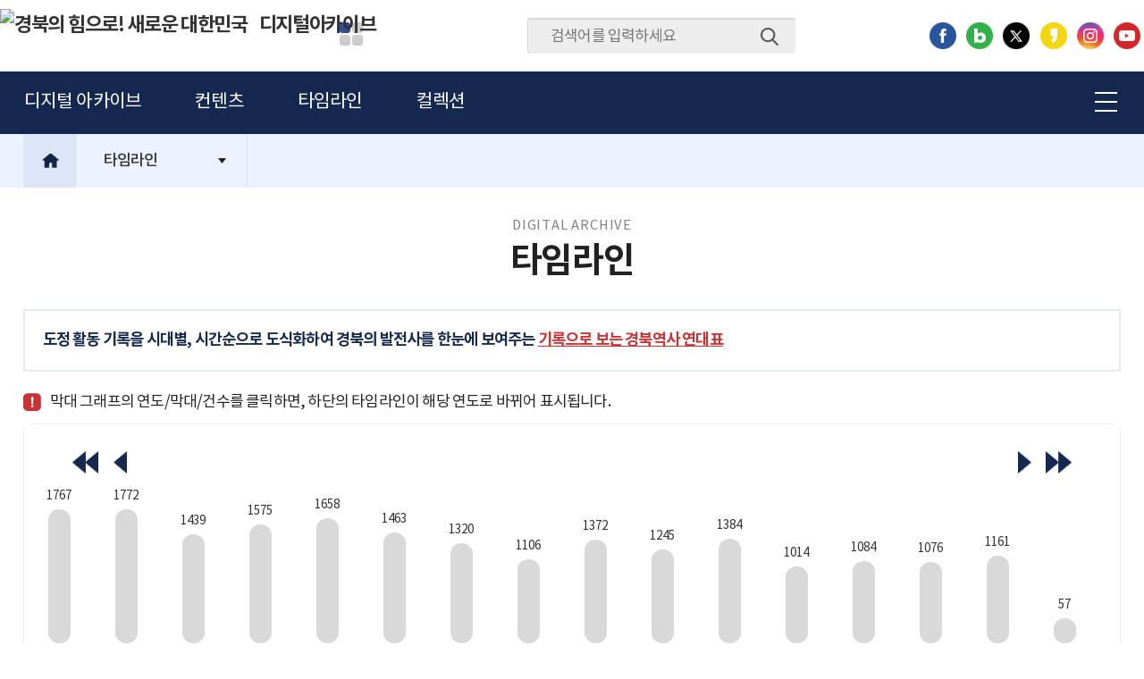

--- FILE ---
content_type: text/html; charset=utf-8
request_url: http://inhen.gyeongbuk.go.kr/Main/open_contents/section/archive/page.do?mnu_uid=7520&year=2000
body_size: 68934
content:

<!-- include file="/library/lib_base_none1.jsp" -->


 



















	
	












<!DOCTYPE HTML>
<html lang="ko">
<head>
<meta charset="UTF-8">
<meta http-equiv="X-UA-Compatible" content="IE=edge">
<meta name="viewport" content="width=device-width, initial-scale=1, maximum-scale=1, minimum-scale=1, user-scalable=yes">
<title>타임라인<디지털 아카이브</title>
<link rel="stylesheet" href="/Main/design_new/common/css/NotoSansKR.css">
<link rel="stylesheet" href="/Main/design_new/common/css/NanumMyeongjo.css">
<link rel="stylesheet" href="/Main/design_new/ko/css/common.css">
<link rel="stylesheet" href="/Main/design_new/common/css/slick.css">
<link rel="stylesheet" href="/Main/design_new/section/archive/css/layout.css?v=20260201182118">
<link rel="stylesheet" href="/Main/design_new/section/archive/css/sub.css?v=20260201182118">
<link rel="stylesheet" href="/Main/design_new/common/css/paging.css">
<link rel="stylesheet" href="/Main/open_contents/section/common/css/header_2021.css">
<!--[if lt IE 9]>
<script type="text/javascript" src="https://www.gb.go.kr/open_contents/section/js/html5hsim.js"></script>
<script type="text/javascript" src="https://www.gb.go.kr/open_contents/section/js/respond.min.js"></script>
<![endif]-->
<script src="/Main/design_new/common/js/jquery-1.12.4.min.js"></script>
<script src="/Main/design_new/common/js/jquery-ui.min.js"></script>
<script src="/Main/design_new/section/archive/js/gsap.min.js"></script>
<script src="/Main/design_new/section/archive/js/slick.js"></script>
<script src="/Main/design_new/section/archive/js/jquery.lazyload.min.js"></script>

<script src="/Main/design_new/section/archive/js/common.js"></script>
<script src="/Main/design_new/section/archive/js/main.js"></script>
<script src="/Main/design_new/section/archive/js/sub.js"></script>
<script src="/Main/design_new/section/archive/js/flexchart.js"></script>
<script src="/Main/open_contents/section/js/header_2021.js"></script>
<script>

</script>
</head>
<body>
	<div id="skipBtn" tabindex="-1">  
		<a href="#container">본문 바로가기</a>
	</div>
	
	<div id="wrap">
		
			
		

 



















	
	


 







<div id="header_2019">
	<div class="inner">
		<h1 class="logo_2019">
			
				

				
					
					
					
					
								
					
					
					
					
					
					
					
					
					
					
					
					
					
					
					
					
						<a href="/Main/index.html">
						<span class="ico"><img src="/data/intro_2021/img/intro/logo_2022.png" alt="경북의 힘으로! 새로운 대한민국"></span>
						</a>
						<a href="/Main/open_contents/section/archive/index.html">
						디지털아카이브
						</a>
					
					
					
				
		</h1>


		<!-- field_site_wrap -->
		<div class="field_site_wrap">
			<button type="button" class="field_btn">분야별 사이트</button>
			<div class="field_site_list_wrap">
				<ul class="field_site_list">
					<li><a href="/Main/open_contents/section/finace/index.html"><span class="ico"><img src="/Main/Images/section/common/ico_part01N.png" alt=""></span><span class="txt">예산/재정/계약/세금</span></a></li>
					<li><a href="/Main/open_contents/section/farm/index.html"><span class="ico"><img src="/Main/Images/section/common/ico_part02N.png" alt=""></span><span class="txt">농업/축산</span></a></li>
					<li><a href="/Main/open_contents/section/forest/index.html"><span class="ico"><img src="/Main/Images/section/common/ico_part11N.png" alt=""></span><span class="txt">산림</span></a></li>
					<li><a href="/Main/open_contents/section/marinefishery/index.html"><span class="ico"><img src="/Main/Images/section/common/ico_part03N.png" alt=""></span><span class="txt">해양수산</span></a></li>
					<li><a href="/Main/open_contents/section/wel/index.html"><span class="ico"><img src="/Main/Images/section/common/ico_part04N.png" alt=""></span><span class="txt">여성/장애인/복지</span></a></li>
					<li><a href="/Main/open_contents/section/culture/index.html"><span class="ico"><img src="/Main/Images/section/common/ico_part05N.png" alt=""></span><span class="txt">문화/관광/음식</span></a></li>
					<li><a href="/Main/open_contents/section/disaster/index.html"><span class="ico"><img src="/Main/Images/section/common/ico_part06N.png" alt=""></span><span class="txt">재난/안전/재해</span></a></li>
					<li><a href="/Main/open_contents/section/economy/index.html"><span class="ico"><img src="/Main/Images/section/common/ico_part13N.png" alt=""></span><span class="txt">산업/토지/주택</span></a></li>
					<li><a href="/Main/open_contents/section/economy2020/index.html"><span class="ico"><img src="/Main/Images/section/common/ico_part07N.png" alt=""></span><span class="txt">경제</span></a></li>
					<li><a href="/Main/open_contents/section/air/index.html"><span class="ico"><img src="/Main/Images/section/common/ico_part08N.png" alt=""></span><span class="txt">실시간대기정보</span></a></li>
					<li><a href="/Main/open_contents/section/exam_info/index.html"><span class="ico"><img src="/Main/Images/section/common/ico_part09N.png" alt=""></span><span class="txt">시험정보</span></a></li>
					<li><a href="/Main/open_contents/section/env/index.html"><span class="ico"><img src="/Main/Images/section/common/ico_part10N.png" alt=""></span><span class="txt">환경</span></a></li>
					<li><a href="/Main/open_contents/section/archive/index.html"><span class="ico"><img src="/Main/Images/section/common/ico_part14N.png" alt=""></span><span class="txt">디지털아카이브</span></a></li>
					<li><a href="/Main/open_contents/section/invest/index.html"><span class="ico"><img src="/Main/Images/section/common/ico_part12N.png" alt=""></span><span class="txt">투자유치</span></a></li>
				</ul>
				<button type="button" class="field_close_btn">분야별 사이트 닫기</button>
			</div>
		</div><!-- field_site_wrap End-->

		<div class="mobile_other_btn">
			<button class="m_all_sch_btn" type="button"><span class="ico open">검색열기</span></button>
			<button class="m_all_menu_btn" type="button"><span class="ico">전체메뉴</span></button>
		</div>

		<div class="search_wrap">					
			<div class="sch_inp_box">
				<form name="total_search" id="total_search" onsubmit="return checkTotalSearchDt()" action="https://search.gb.go.kr/index.jsp" target="_blank" accept-charset="UTF-8">
					<input name="kwd" id="kwd" type="hidden">
					<input name="preKwd" id="preKwd" type="hidden" value="">
					<input name="sort" id="sort" type="hidden" value="r">
					<input type="hidden" name="CSRF_TOKEN" value="">
					<fieldset>
					<legend class="hide">통합검색 폼</legend>
						<input name="kwdStr" class="searchWord" id="kwdStr" type="text" title="검색어입력" placeholder="검색어를 입력하세요" value="" style="ime-mode:active;">
						<button title="새창" class="sch_btn" type="submit">검색</button>
					</fieldset>
				</form>
			</div>
		</div><!-- search_wrap End -->

		<div class="hd_right">
			<ul>
				
				<li class="sns">
					<a href="https://www.facebook.com/pridegb" target="_blank" title="facebook 새 창으로 열림"><img src="/Main/Images/section/common/hd_sns_fb_ico.png" alt="페이스북"></a>
					<a href="https://blog.naver.com/pride_gb" target="_blank" title="blog 새 창으로 열림"><img src="/Main/Images/section/common/hd_sns_blog_ico.png" alt="블로그"></a>
					<a href="https://twitter.com/gyeongsangbukdo" target="_blank" title="twitter 새 창으로 열림"><img src="/Main/Images/section/common/hd_sns_twt_ico.png" alt="트위터"></a>
					<a href="https://story.kakao.com/ch/pride_gb" target="_blank" title="kakao story 새 창으로 열림"><img src="/Main/Images/section/common/hd_sns_kakao_ico.png" alt="카카오스토리"></a>
					<a href="https://www.instagram.com/pridegb/" target="_blank" title="instagram 새 창으로 열림"><img src="/Main/Images/section/common/hd_sns_instagram_ico.png" alt="인스타그램"></a>
					<a href="https://www.youtube.com/channel/UClUMxNBoKujXtXtzdqhq9sg" target="_blank" title="youtube 새 창으로 열림"><img src="/Main/Images/section/common/hd_sns_youtube_ico.png" alt="유튜브"></a>
				</li>
				
				
				
				
			</ul>
		</div><!-- hd_right End -->
	</div>
</div><!-- header_2019 End -->
	<script>
	//<![CDATA[
		function checkTotalSearchDt(){
			var kwdStr = document.getElementById("kwdStr");

			if (kwdStr.value.replace(/ /g, "").length == 0) 
			{
				alert("검색어를 입력하세요!");
				kwdStr.select();
				return false;
			}
			document.getElementById("kwd").value = encodeURIComponent(kwdStr.value);
			return true;
		}
	 
	//]]>
	</script>

	<script>
	//<![CDATA[
		function checkTotalSearchDt(){
			var kwdStr = document.getElementById("kwdStr");

			if (kwdStr.value.replace(/ /g, "").length == 0) 
			{
				alert("검색어를 입력하세요!");
				kwdStr.select();
				return false;
			}
			document.getElementById("kwd").value = encodeURIComponent(kwdStr.value);
			return true;
		}
	 
	//]]>

	$(document).ready(function() {
		var url = window.location.href;
		var mnu_uid = '7520';
		var mnu_level = '1';

		if(url.indexOf("page.do") > -1) {
			if(mnu_level == 2) {
				$("#m_"+mnu_uid).addClass("on");
				$("#m_"+mnu_uid).parent().parent().addClass("on");
			} else if(mnu_level == 3 || mnu_level == 4) {
				$("#m_"+mnu_uid).addClass("on");
				$("#m_"+mnu_uid).parent().parent().parent().parent().addClass("on");
				$("#m_"+mnu_uid).parent().addClass("on");
			} else {
				//alert(3);
			}
		}
	});
	</script>



	
	

	<div id="nav" class="">
        <div class="wrap">
            <nav class="pc_nav">
                <h2 class="hidden">주메뉴</h2>
                
<ul class="dept1">
	<li><a href="./page.do?mnu_uid=7518&amp;LARGE_CODE=760&amp;MEDIUp_CODE=10"><span>디지털 아카이브</span></a>
		<div class="naviWrap">
			<div class="wrap">
			<ul class="dept2">
				<li id="p_7522">
					<a href="./page.do?mnu_uid=7522&amp;LARGE_CODE=760&amp;MEDIUp_CODE=10&amp;SMALL_CODE=10&mnu_order=1"><span>소개</span></a>
				</li>
				<li id="p_7523">
					<a href="./page.do?mnu_uid=7523&amp;LARGE_CODE=760&amp;MEDIUp_CODE=10&amp;SMALL_CODE=10&mnu_order=1"><span>자료기증</span></a>
				</li>
			</ul>
		</div>
		</div>
	</li>
	<li><a href="./page.do?mnu_uid=7519&amp;LARGE_CODE=760&amp;MEDIUp_CODE=20"><span>컨텐츠</span></a>
		<div class="naviWrap">
			<div class="wrap">
			<ul class="dept2">
				<li id="p_7525">
					<a href="./page.do?mnu_uid=7525&amp;pageType=0002&amp;LARGE_CODE=760&amp;MEDIUp_CODE=30&amp;SMALL_CODE=20&mnu_order=2"><span>사진기록</span></a>
				</li>
				<li id="p_7524">
					<a href="./page.do?mnu_uid=7524&amp;pageType=0001&amp;LARGE_CODE=760&amp;MEDIUp_CODE=30&amp;SMALL_CODE=10&mnu_order=2"><span>영상기록</span></a>
				</li>
				<li id="p_7526">
					<a href="./page.do?mnu_uid=7526&amp;pageType=0004&amp;LARGE_CODE=760&amp;MEDIUp_CODE=30&amp;SMALL_CODE=30&mnu_order=2"><span>행정박물</span></a>
				</li>
				<li id="p_7527">
					<a href="./page.do?mnu_uid=7527&amp;pageType=0003&amp;LARGE_CODE=760&amp;MEDIUp_CODE=30&amp;SMALL_CODE=40&mnu_order=2"><span>간행물</span></a>
				</li>
				<li id="p_7823">
					<a href="./page.do?mnu_uid=7823&amp;pageType=0007&amp;LARGE_CODE=760&amp;MEDIUp_CODE=30&amp;SMALL_CODE=50&mnu_order=2"><span>항공(경관)기록</span></a>
				</li>
			</ul>
		</div>
		</div>
	</li>
	<li><a href="./page.do?mnu_uid=7520&amp;LARGE_CODE=760&amp;MEDIUp_CODE=30"><span>타임라인</span></a>
		<div class="naviWrap">
			<div class="wrap">
		</div>
		</div>
	</li>
	<li><a href="./page.do?mnu_uid=7521&amp;LARGE_CODE=760&amp;MEDIUp_CODE=40"><span>컬렉션</span></a>
		<div class="naviWrap">
			<div class="wrap">
			<ul class="dept2">
				<li id="p_7529">
					<a href="./page.do?mnu_uid=7529&amp;LARGE_CODE=760&amp;MEDIUp_CODE=40&amp;SMALL_CODE=10&amp;itep_code=0001&mnu_order=4"><span>경북의 도정 이야기</span></a>
				</li>
				<li id="p_8535">
					<a href="./page.do?mnu_uid=8535&amp;mnu_uid=7529&amp;LARGE_CODE=760&amp;MEDIUp_CODE=40&amp;SMALL_CODE=20&amp;itep_code=0002&mnu_order=4"><span>경상북도 근대 공보지</span></a>
				</li>
			</ul>
		</div>
		</div>
	</li>
</ul>

            </nav>
            <nav class="m_nav">
                <h2 class="hidden">모바일메뉴</h2>
				
                
<div class="m_gnb_list">
	<div class="swiper-container">
		<div class="swiper-wrapper">
			<div class="dep1 swiper-slide"><a class="dep1_tit" target="_self" href="./page.do?mnu_uid=7518&amp;LARGE_CODE=760&amp;MEDIUM_CODE=10">디지털 아카이브</a></div>
			<div class="dep1 swiper-slide"><a class="dep1_tit" target="_self" href="./page.do?mnu_uid=7519&amp;LARGE_CODE=760&amp;MEDIUM_CODE=20">컨텐츠</a></div>
			<div class="dep1 swiper-slide"><a class="dep1_tit" target="_self" href="./page.do?mnu_uid=7520&amp;LARGE_CODE=760&amp;MEDIUM_CODE=30">타임라인</a></div>
			<div class="dep1 swiper-slide"><a class="dep1_tit" target="_self" href="./page.do?mnu_uid=7521&amp;LARGE_CODE=760&amp;MEDIUM_CODE=40">컬렉션</a></div>
		</div>
		</div>
	<div class="swiper-button-next" tabindex="0" role="button" aria-label="Next slide" aria-disabled="false"><span>다음 메뉴</span></div>
</div> 
                <a href="" class="m_close">닫기</a>
            </nav>
            <div class="sitemap">
                <a href="" class="pc_sitemap">전체메뉴</a>
                <div class="all_menu mask">
                    <div class="wrap">
                        <p>사이트맵</p>
						
<ul class="dept1">
	<li><a href="#"><span>디지털 아카이브</span></a>
		<div class="naviWrap">
			<div class="wrap">
			<ul class="dept2">
				<li id="m_7522">
					<a href="./page.do?mnu_uid=7522&amp;LARGE_CODE=760&amp;MEDIUM_CODE=10&amp;SMALL_CODE=10&mnu_order=1"><span>소개</span></a>
				</li>
				<li id="m_7523">
					<a href="./page.do?mnu_uid=7523&amp;LARGE_CODE=760&amp;MEDIUM_CODE=10&amp;SMALL_CODE=10&mnu_order=1"><span>자료기증</span></a>
				</li>
			</ul>
		</div>
		</div>
	</li>
	<li><a href="#"><span>컨텐츠</span></a>
		<div class="naviWrap">
			<div class="wrap">
			<ul class="dept2">
				<li id="m_7525">
					<a href="./page.do?mnu_uid=7525&amp;pageType=0002&amp;LARGE_CODE=760&amp;MEDIUM_CODE=30&amp;SMALL_CODE=20&mnu_order=2"><span>사진기록</span></a>
				</li>
				<li id="m_7524">
					<a href="./page.do?mnu_uid=7524&amp;pageType=0001&amp;LARGE_CODE=760&amp;MEDIUM_CODE=30&amp;SMALL_CODE=10&mnu_order=2"><span>영상기록</span></a>
				</li>
				<li id="m_7526">
					<a href="./page.do?mnu_uid=7526&amp;pageType=0004&amp;LARGE_CODE=760&amp;MEDIUM_CODE=30&amp;SMALL_CODE=30&mnu_order=2"><span>행정박물</span></a>
				</li>
				<li id="m_7527">
					<a href="./page.do?mnu_uid=7527&amp;pageType=0003&amp;LARGE_CODE=760&amp;MEDIUM_CODE=30&amp;SMALL_CODE=40&mnu_order=2"><span>간행물</span></a>
				</li>
				<li id="m_7823">
					<a href="./page.do?mnu_uid=7823&amp;pageType=0007&amp;LARGE_CODE=760&amp;MEDIUM_CODE=30&amp;SMALL_CODE=50&mnu_order=2"><span>항공(경관)기록</span></a>
				</li>
			</ul>
		</div>
		</div>
	</li>
	<li><a href="./page.do?mnu_uid=7520&amp;LARGE_CODE=760&amp;MEDIUM_CODE=30"><span>타임라인</span></a>
		<div class="naviWrap">
			<div class="wrap">
		</div>
		</div>
	</li>
	<li><a href="./page.do?mnu_uid=7521&amp;LARGE_CODE=760&amp;MEDIUM_CODE=40"><span>컬렉션</span></a>
		<div class="naviWrap">
			<div class="wrap">
			<ul class="dept2">
				<li id="m_7529">
					<a href="./page.do?mnu_uid=7529&amp;LARGE_CODE=760&amp;MEDIUM_CODE=40&amp;SMALL_CODE=10&amp;item_code=0001&mnu_order=4"><span>경북의 도정 이야기</span></a>
				</li>
				<li id="m_8535">
					<a href="./page.do?mnu_uid=8535&amp;mnu_uid=7529&amp;LARGE_CODE=760&amp;MEDIUM_CODE=40&amp;SMALL_CODE=20&amp;item_code=0002&mnu_order=4"><span>경상북도 근대 공보지</span></a>
				</li>
			</ul>
		</div>
		</div>
	</li>
</ul>

                        <a href="" class="close">닫기</a>
                    </div>
                </div>
                <a href="" class="m_search">모바일검색</a>
                <a href="" class="m_sitemap">전체메뉴</a>
            </div>
        </div>
        <div class="m_navBg"></div>
    </div>

		<div id="snb">
			<nav class="wrap">
				<h2 class="hidden">서브메뉴</h2>
				<a href="" class="home">홈</a>
				<ul class="dept1">
					

<!--
	String virtualNo = Util.nvl(session.getAttribute("virtualNo"));
	String law_simpan = "law_simpan01;law_simpan02;law_simpan03;law_simpan04;law_simpan05;law_simpan06;law_simpan07;law_simpan08;law_simpan09;law_simpan10;law_simpan11;law_simpan12;";
	boolean result		= (virtualNo.length()!=0 && law_simpan.indexOf(virtualNo+";")>-1)?true:false; 

	
-->
<!-- 2뎁스 -->


<li>
	
		
			
				
					
					
						<a href="#" ><span>타임라인</span></a>
						
						
					
				
			
		
	
	<ul class="dept2">
		
			
				<li>				
					
						
						<a href="./page.do?mnu_uid=7520&LARGE_CODE=760&MEDIUM_CODE=30" ><span>타임라인</span></a>
					
				</li>
			
		
	</ul>
</li>

<!-- 3뎁스 -->





<!-- 4뎁스 -->





<!-- 5뎁스 -->




				</ul>
			</nav>
		</div>
		<section id="container" class="sub">
			<h2 class="hidden">영상기록물</h2>
			<article class="wrap">
				<div class="cont_title">
					<span>digital Archive</span>
					<h3>타임라인</h3>
				</div>
				<div class="cont_body">
					
					
					<!-- // 탭메뉴 -->
					
					
					
						
						
						
							
								
								
								
								
								
							

 



















	
	





 



















	
	




<script>
	/*
	var w = $(window).width();
	var h = $(window).height();
	$(window).resize(function() {
		var re_w = $(window).width();
		var re_h = $(window).height();
		
		if(( re_w < 1007 ) && (w != re_w)) {
			location.href = "./page.do?mnu_uid=7520&";
		}
		
			console.log("w 1:: " + w);
			console.log("h 1:: " + h);
			console.log("re_w 1:: " + re_w);
			console.log("re_h 1:: " + re_h);
	
	});
	*/

	function _toush_AC() {
		var bx = $("#ul_list");
		var btn_left = $(".btn_prev_block");
		var btn_right = $(".btn_next_block");

		var mouseCheck = false;
		var moveCheck = false;
		var _x = "";
		var arrows = "";

		$(document).on("mousedown touchstart", function(e) {
			if(!$(e.target).hasClass("indi") && !$(e.target).hasClass("btn_prev_block") && !$(e.target).hasClass("btn_prev") && !$(e.target).hasClass("btn_next") && !$(e.target).hasClass("btn_next_block")) {
				_x = (e.originalEvent.touches != undefined) ? e.originalEvent.touches[0].clientX : e.clientX;

				mouseCheck = true;
				moveCheck = true;
			}
		});
		
		bx.on("mousemove touchmove", function(e) {
			if(!$(e.target).hasClass("indi") && !$(e.target).hasClass("btn_prev_block") && !$(e.target).hasClass("btn_prev") && !$(e.target).hasClass("btn_next") && !$(e.target).hasClass("btn_next_block")) {
				var x = (e.originalEvent.touches != undefined) ? e.originalEvent.touches[0].clientX : e.clientX;
				x = x - _x;

				if(mouseCheck) {
					if(x > 10 || x < -10) {
						moveCheck = true;
						arrows = (x < 0) ? "right" : "left";
						//e.preventDefault();
					}
				}
			}
		});

		$(document).on("mouseup touchend", function(e) {
			if(!$(e.target).hasClass("indi") && !$(e.target).hasClass("btn_prev_block") && !$(e.target).hasClass("btn_prev") && !$(e.target).hasClass("btn_next") && !$(e.target).hasClass("btn_next_block")) {
				if(moveCheck) {
					mouseCheck = false;
					if(arrows == "left") btn_left.trigger("click");
					else btn_right.trigger("click");
					arrows = "";
					//e.preventDefault();
				}
			}
		});
	}


	function timeline_code(check) {
		var obj = document.getElementsByName("timeline_code");
		for(var i = 0; i < obj.length; i++) {
			if(obj[i] != check) {
				obj[i].checked = false;
			}
		}

		var url = "./page.do?mnu_uid="+$("#mnu_uid").val()+"&year="+$("#year");
		var frm = document.timelineFrm;
		$("#item_code").val(check.value);
		frm.action = url;
		frm.submit();
	}
	
	$(document).on("mousedown touchstart", function(e) {
		var targets = false;
		if(!$(e.target).hasClass("indi") && !$(e.target).hasClass("btn_prev_block") && !$(e.target).hasClass("btn_prev") && !$(e.target).hasClass("btn_next") && !$(e.target).hasClass("btn_next_block")) {
			targets = true;
		} else {
			targets = false;
		}
		if(targets) {
			_toush_AC();		
		} else {
			console.log("target false");
		}
	});
</script>



<form name="timelineFrm" id="timelineFrm">
	<input type="hidden" name="year"		id="year"		value="2000" />
	<input type="hidden" name="mnu_uid"	id="mnu_uid"	value="7520" />
	<input type="hidden" name="pageNo"	id="pageNo"		value="1" />
	<input type="hidden" name="pageSize"	id="pageSize"	value="10" />
</form>

<div class="top_title">
	<p>도정 활동 기록을 시대별, 시간순으로 도식화하여 경북의 발전사를 한눈에 보여주는 <span>기록으로 보는 경북역사 연대표</span></p>
</div>

 <div class="timeline_wrap" id="timeline_wrap">
	<p class="caution">막대 그래프의 연도/막대/건수를 클릭하면, 하단의 타임라인이 해당 연도로 바뀌어 표시됩니다.</p>
	<div class="graph_wrap">
		<div class="indi">
			<button type="button" class="btn_prev_block"><span>처음</span></button>
			<button type="button" class="btn_prev"><span>이전</span></button>
			<button type="button" class="btn_next"><span>다음</span></button>
			<button type="button" class="btn_next_block"><span>끝</span></button>
		</div>

		<div class="graph">
			<ul id="ul_list" class="ul_list">		
				
				
				
					

					
						
						
							
						
					

					<li ><a href="./page.do?mnu_uid=7520&year=1940"  style="height:0.0564334085778781%;" target="_self"><span class="num">1</span> <span class="year">1940</span></a></li>
				
					

					
						
						
							
						
					

					<li ><a href="./page.do?mnu_uid=7520&year=1950"  style="height:0.33860045146726864%;" target="_self"><span class="num">6</span> <span class="year">1950</span></a></li>
				
					

					
						
						
							
						
					

					<li ><a href="./page.do?mnu_uid=7520&year=1960"  style="height:4.909706546275395%;" target="_self"><span class="num">87</span> <span class="year">1960</span></a></li>
				
					

					
						
						
							
						
					

					<li ><a href="./page.do?mnu_uid=7520&year=1970"  style="height:6.207674943566591%;" target="_self"><span class="num">110</span> <span class="year">1970</span></a></li>
				
					

					
						
						
							
						
					

					<li ><a href="./page.do?mnu_uid=7520&year=1980"  style="height:1.9751693002257338%;" target="_self"><span class="num">35</span> <span class="year">1980</span></a></li>
				
					

					
						
						
							
						
					

					<li ><a href="./page.do?mnu_uid=7520&year=1990"  style="height:6.264108352144469%;" target="_self"><span class="num">111</span> <span class="year">1990</span></a></li>
				
					

					
						
						
							
						
					

					<li class="max"><a href="./page.do?mnu_uid=7520&year=2000"  style="height:5.530474040632054%;" target="_self"><span class="num">98</span> <span class="year">2000</span></a></li>
				
					

					
						
						
							
						
					

					<li ><a href="./page.do?mnu_uid=7520&year=2001"  style="height:16.93002257336343%;" target="_self"><span class="num">300</span> <span class="year">2001</span></a></li>
				
					

					
						
						
							
						
					

					<li ><a href="./page.do?mnu_uid=7520&year=2002"  style="height:23.814898419864562%;" target="_self"><span class="num">422</span> <span class="year">2002</span></a></li>
				
					

					
						
						
							
						
					

					<li ><a href="./page.do?mnu_uid=7520&year=2003"  style="height:27.200902934537247%;" target="_self"><span class="num">482</span> <span class="year">2003</span></a></li>
				
					

					
						
						
							
						
					

					<li ><a href="./page.do?mnu_uid=7520&year=2004"  style="height:46.27539503386004%;" target="_self"><span class="num">820</span> <span class="year">2004</span></a></li>
				
					

					
						
						
							
						
					

					<li ><a href="./page.do?mnu_uid=7520&year=2005"  style="height:45.03386004514673%;" target="_self"><span class="num">798</span> <span class="year">2005</span></a></li>
				
					

					
						
						
							
						
					

					<li ><a href="./page.do?mnu_uid=7520&year=2006"  style="height:43.058690744920995%;" target="_self"><span class="num">763</span> <span class="year">2006</span></a></li>
				
					

					
						
						
							
						
					

					<li ><a href="./page.do?mnu_uid=7520&year=2007"  style="height:77.20090293453724%;" target="_self"><span class="num">1368</span> <span class="year">2007</span></a></li>
				
					

					
						
						
							
						
					

					<li ><a href="./page.do?mnu_uid=7520&year=2008"  style="height:84.93227990970654%;" target="_self"><span class="num">1505</span> <span class="year">2008</span></a></li>
				
					

					
						
						
							
						
					

					<li ><a href="./page.do?mnu_uid=7520&year=2009"  style="height:89.72911963882618%;" target="_self"><span class="num">1590</span> <span class="year">2009</span></a></li>
				
					

					
						
						
							
						
					

					<li ><a href="./page.do?mnu_uid=7520&year=2010"  style="height:75.5079006772009%;" target="_self"><span class="num">1338</span> <span class="year">2010</span></a></li>
				
					

					
						
						
							
						
					

					<li ><a href="./page.do?mnu_uid=7520&year=2011"  style="height:99.7178329571106%;" target="_self"><span class="num">1767</span> <span class="year">2011</span></a></li>
				
					

					
						
						
					

					<li ><a href="./page.do?mnu_uid=7520&year=2012"  style="height:100%;" target="_self"><span class="num">1772</span> <span class="year">2012</span></a></li>
				
					

					
						
						
							
						
					

					<li ><a href="./page.do?mnu_uid=7520&year=2013"  style="height:81.20767494356659%;" target="_self"><span class="num">1439</span> <span class="year">2013</span></a></li>
				
					

					
						
						
							
						
					

					<li ><a href="./page.do?mnu_uid=7520&year=2014"  style="height:88.88261851015801%;" target="_self"><span class="num">1575</span> <span class="year">2014</span></a></li>
				
					

					
						
						
							
						
					

					<li ><a href="./page.do?mnu_uid=7520&year=2015"  style="height:93.56659142212189%;" target="_self"><span class="num">1658</span> <span class="year">2015</span></a></li>
				
					

					
						
						
							
						
					

					<li ><a href="./page.do?mnu_uid=7520&year=2016"  style="height:82.56207674943566%;" target="_self"><span class="num">1463</span> <span class="year">2016</span></a></li>
				
					

					
						
						
							
						
					

					<li ><a href="./page.do?mnu_uid=7520&year=2017"  style="height:74.4920993227991%;" target="_self"><span class="num">1320</span> <span class="year">2017</span></a></li>
				
					

					
						
						
							
						
					

					<li ><a href="./page.do?mnu_uid=7520&year=2018"  style="height:62.41534988713319%;" target="_self"><span class="num">1106</span> <span class="year">2018</span></a></li>
				
					

					
						
						
							
						
					

					<li ><a href="./page.do?mnu_uid=7520&year=2019"  style="height:77.42663656884876%;" target="_self"><span class="num">1372</span> <span class="year">2019</span></a></li>
				
					

					
						
						
							
						
					

					<li ><a href="./page.do?mnu_uid=7520&year=2020"  style="height:70.25959367945825%;" target="_self"><span class="num">1245</span> <span class="year">2020</span></a></li>
				
					

					
						
						
							
						
					

					<li ><a href="./page.do?mnu_uid=7520&year=2021"  style="height:78.1038374717833%;" target="_self"><span class="num">1384</span> <span class="year">2021</span></a></li>
				
					

					
						
						
							
						
					

					<li ><a href="./page.do?mnu_uid=7520&year=2022"  style="height:57.2234762979684%;" target="_self"><span class="num">1014</span> <span class="year">2022</span></a></li>
				
					

					
						
						
							
						
					

					<li ><a href="./page.do?mnu_uid=7520&year=2023"  style="height:61.17381489841986%;" target="_self"><span class="num">1084</span> <span class="year">2023</span></a></li>
				
					

					
						
						
							
						
					

					<li ><a href="./page.do?mnu_uid=7520&year=2024"  style="height:60.722347629796836%;" target="_self"><span class="num">1076</span> <span class="year">2024</span></a></li>
				
					

					
						
						
							
						
					

					<li ><a href="./page.do?mnu_uid=7520&year=2025"  style="height:65.51918735891647%;" target="_self"><span class="num">1161</span> <span class="year">2025</span></a></li>
				
					

					
						
						
							
						
					

					<li ><a href="./page.do?mnu_uid=7520&year=2026"  style="height:3.216704288939052%;" target="_self"><span class="num">57</span> <span class="year">2026</span></a></li>
				
			</ul>
		</div>
	</div>

	
		
		
		
		
		
		
	

 



















	
	




<script>
	function checkOnlyOne(element) {
		const checkboxes = document.getElementsByName("item_code");
		checkboxes.forEach((cb) => {
			cb.checked = false;
		})
			element.checked = true;
	}

	function searchBtn() {
		var frm = $("#searchFrm");
		frm.submit();
	}
</script>
<form name="searchFrm" id="searchFrm" method="post" action="./page.do?mnu_uid=7520&LARGE_CODE=760&MEDIUM_CODE=30">
	<input type="hidden" name="pageNo" value="1" />
	<input type="hidden" name="displaySize" value="10" />
	<input type="hidden" name="year"		id="year_new"		value="2000" />

	<div class="check_wrap">
		<span>
			<em><strong class="year">2000</strong>년</em> 
			<em><strong>98</strong>건</em>
		
		</span>
		<span class="chk">
			<input name="item_code"  id="all" onclick="checkOnlyOne(this)" checked type="checkbox" value="" title="전체" >
			<label for="all">전체</label>
		</span>
		<span class="chk">
			<input name="item_code" id="movie" onclick="checkOnlyOne(this)"  type="checkbox" value="0001" title="영상/오디오" >
			<label for="movie">영상/오디오</label>
		</span>
		<span class="chk">
			<input name="item_code"  id="img" onclick="checkOnlyOne(this)"  type="checkbox" value="0002" title="사진" >
			<label for="img">사진</label>
		</span>
		<div class="bbsSrch">
			<select name="searchType" class="" id="searchType">
				<option  value="">전체</option>
			</select>
			<input type="text" id="searchWord" name="searchWord" value="" class="word" size="20" maxlength="35" />
			<a href="javascript:void(0)" onclick="searchBtn()" class="button">검색</a>
		 </div>
	</div>
	
	<div class="time_line">
		<ul id="time_line_list">		
			
				
					
						
						
							
						
					
					
					
				
				<li class="mov">
					<p class="title">
					<span class="date">
						
						
						
						2000.12.22
					</span>
					<span class="txt">바르게살기대회</span></p>
					<a class="img" href="./page.do?cmd=2&iidx=30395&pageSize=10&pageNo=1&mnu_order=2&mnu_uid=7525&pageType=0002&year=2000&searchWord=">
						
							
							
								<img src="https://gb.go.kr/MCMS//data/thumb/2014/03/MCMSII30395" alt="바르게살기대회">
							
						
					</a>
					<a class="btn_view" href="./page.do?cmd=2&iidx=30395&pageSize=10&pageNo=1&mnu_order=2&mnu_uid=7525&pageType=0002&year=2000&searchWord=" title="바르게살기대회 기록정보보기">기록정보보기</a>
				</li>
			
				
					
						
						
							
						
					
					
					
				
				<li class="mov">
					<p class="title">
					<span class="date">
						
						
						
						2000.12.21
					</span>
					<span class="txt">지역경제대책</span></p>
					<a class="img" href="./page.do?cmd=2&iidx=30394&pageSize=10&pageNo=1&mnu_order=2&mnu_uid=7525&pageType=0002&year=2000&searchWord=">
						
							
							
								<img src="https://gb.go.kr/MCMS//data/thumb/2014/03/MCMSII30394" alt="지역경제대책">
							
						
					</a>
					<a class="btn_view" href="./page.do?cmd=2&iidx=30394&pageSize=10&pageNo=1&mnu_order=2&mnu_uid=7525&pageType=0002&year=2000&searchWord=" title="지역경제대책 기록정보보기">기록정보보기</a>
				</li>
			
				
					
						
						
							
						
					
					
					
				
				<li class="mov">
					<p class="title">
					<span class="date">
						
						
						
						2000.12.20
					</span>
					<span class="txt">농수산수출협의회</span></p>
					<a class="img" href="./page.do?cmd=2&iidx=30393&pageSize=10&pageNo=1&mnu_order=2&mnu_uid=7525&pageType=0002&year=2000&searchWord=">
						
							
							
								<img src="https://gb.go.kr/MCMS//data/thumb/2014/03/MCMSII30393" alt="농수산수출협의회">
							
						
					</a>
					<a class="btn_view" href="./page.do?cmd=2&iidx=30393&pageSize=10&pageNo=1&mnu_order=2&mnu_uid=7525&pageType=0002&year=2000&searchWord=" title="농수산수출협의회 기록정보보기">기록정보보기</a>
				</li>
			
				
					
						
						
							
						
					
					
					
				
				<li class="mov">
					<p class="title">
					<span class="date">
						
						
						
						2000.12.19
					</span>
					<span class="txt">농업정보개소</span></p>
					<a class="img" href="./page.do?cmd=2&iidx=30392&pageSize=10&pageNo=1&mnu_order=2&mnu_uid=7525&pageType=0002&year=2000&searchWord=">
						
							
							
								<img src="https://gb.go.kr/MCMS//data/thumb/2014/03/MCMSII30392" alt="농업정보개소">
							
						
					</a>
					<a class="btn_view" href="./page.do?cmd=2&iidx=30392&pageSize=10&pageNo=1&mnu_order=2&mnu_uid=7525&pageType=0002&year=2000&searchWord=" title="농업정보개소 기록정보보기">기록정보보기</a>
				</li>
			
				
					
						
						
							
						
					
					
					
				
				<li class="mov">
					<p class="title">
					<span class="date">
						
						
						
						2000.11.30
					</span>
					<span class="txt">안전대책위원회</span></p>
					<a class="img" href="./page.do?cmd=2&iidx=30390&pageSize=10&pageNo=1&mnu_order=2&mnu_uid=7525&pageType=0002&year=2000&searchWord=">
						
							
							
								<img src="https://gb.go.kr/MCMS//data/thumb/2014/03/MCMSII30390" alt="안전대책위원회">
							
						
					</a>
					<a class="btn_view" href="./page.do?cmd=2&iidx=30390&pageSize=10&pageNo=1&mnu_order=2&mnu_uid=7525&pageType=0002&year=2000&searchWord=" title="안전대책위원회 기록정보보기">기록정보보기</a>
				</li>
			
				
					
						
						
							
						
					
					
					
				
				<li class="mov">
					<p class="title">
					<span class="date">
						
						
						
						2000.11.24
					</span>
					<span class="txt">경사회</span></p>
					<a class="img" href="./page.do?cmd=2&iidx=30389&pageSize=10&pageNo=1&mnu_order=2&mnu_uid=7525&pageType=0002&year=2000&searchWord=">
						
							
							
								<img src="https://gb.go.kr/MCMS//data/thumb/2014/03/MCMSII30389" alt="경사회">
							
						
					</a>
					<a class="btn_view" href="./page.do?cmd=2&iidx=30389&pageSize=10&pageNo=1&mnu_order=2&mnu_uid=7525&pageType=0002&year=2000&searchWord=" title="경사회 기록정보보기">기록정보보기</a>
				</li>
			
				
					
						
						
							
						
					
					
					
				
				<li class="mov">
					<p class="title">
					<span class="date">
						
						
						
						2000.11.15
					</span>
					<span class="txt">남미시장개척</span></p>
					<a class="img" href="./page.do?cmd=2&iidx=30388&pageSize=10&pageNo=1&mnu_order=2&mnu_uid=7525&pageType=0002&year=2000&searchWord=">
						
							
							
								<img src="https://gb.go.kr/MCMS//data/thumb/2014/03/MCMSII30388" alt="남미시장개척">
							
						
					</a>
					<a class="btn_view" href="./page.do?cmd=2&iidx=30388&pageSize=10&pageNo=1&mnu_order=2&mnu_uid=7525&pageType=0002&year=2000&searchWord=" title="남미시장개척 기록정보보기">기록정보보기</a>
				</li>
			
				
					
						
						
							
						
					
					
					
				
				<li class="mov">
					<p class="title">
					<span class="date">
						
						
						
						2000.11.07
					</span>
					<span class="txt">전국환경포럼</span></p>
					<a class="img" href="./page.do?cmd=2&iidx=30387&pageSize=10&pageNo=1&mnu_order=2&mnu_uid=7525&pageType=0002&year=2000&searchWord=">
						
							
							
								<img src="https://gb.go.kr/MCMS//data/thumb/2014/03/MCMSII30387" alt="전국환경포럼">
							
						
					</a>
					<a class="btn_view" href="./page.do?cmd=2&iidx=30387&pageSize=10&pageNo=1&mnu_order=2&mnu_uid=7525&pageType=0002&year=2000&searchWord=" title="전국환경포럼 기록정보보기">기록정보보기</a>
				</li>
			
				
					
						
						
							
						
					
					
					
				
				<li class="mov">
					<p class="title">
					<span class="date">
						
						
						
						2000.11.06
					</span>
					<span class="txt">새농민회총회</span></p>
					<a class="img" href="./page.do?cmd=2&iidx=30386&pageSize=10&pageNo=1&mnu_order=2&mnu_uid=7525&pageType=0002&year=2000&searchWord=">
						
							
							
								<img src="https://gb.go.kr/MCMS//data/thumb/2014/03/MCMSII30386" alt="새농민회총회">
							
						
					</a>
					<a class="btn_view" href="./page.do?cmd=2&iidx=30386&pageSize=10&pageNo=1&mnu_order=2&mnu_uid=7525&pageType=0002&year=2000&searchWord=" title="새농민회총회 기록정보보기">기록정보보기</a>
				</li>
			
				
					
						
						
							
						
					
					
					
				
				<li class="mov">
					<p class="title">
					<span class="date">
						
						
						
						2000.10.30
					</span>
					<span class="txt">보이스카웃</span></p>
					<a class="img" href="./page.do?cmd=2&iidx=30384&pageSize=10&pageNo=1&mnu_order=2&mnu_uid=7525&pageType=0002&year=2000&searchWord=">
						
							
							
								<img src="https://gb.go.kr/MCMS//data/thumb/2014/03/MCMSII30384" alt="보이스카웃">
							
						
					</a>
					<a class="btn_view" href="./page.do?cmd=2&iidx=30384&pageSize=10&pageNo=1&mnu_order=2&mnu_uid=7525&pageType=0002&year=2000&searchWord=" title="보이스카웃 기록정보보기">기록정보보기</a>
				</li>
			
		</ul>
	</div>
	<div class="pagination">
		 <a  class="arrow first" title="첫 페이지">처음</a>
 <a  class="arrow prev" title="이전 5페이지">이전</a>
 <strong><span class='hidden'>현재 페이지</span>1</strong><a href="./page.do?pageNo=2&amp;item_code=&amp;year=2000&amp;searchWord=&amp;mnu_uid=7520&amp;"  title="2 페이지로 이동">2</a>
<a href="./page.do?pageNo=3&amp;item_code=&amp;year=2000&amp;searchWord=&amp;mnu_uid=7520&amp;"  title="3 페이지로 이동">3</a>
<a href="./page.do?pageNo=4&amp;item_code=&amp;year=2000&amp;searchWord=&amp;mnu_uid=7520&amp;"  title="4 페이지로 이동">4</a>
<a href="./page.do?pageNo=5&amp;item_code=&amp;year=2000&amp;searchWord=&amp;mnu_uid=7520&amp;"  title="5 페이지로 이동">5</a>
 <a href="./page.do?pageNo=6&amp;item_code=&amp;year=2000&amp;searchWord=&amp;mnu_uid=7520&amp;" class="arrow next" title="다음 5페이지">다음</a>
 <a href="./page.do?pageNo=10&amp;item_code=&amp;year=2000&amp;searchWord=&amp;mnu_uid=7520&amp;" class="arrow last" title="끝 페이지">마지막</a>

	</div>
</form>
</div>  	
						
					
				</div>
			</article>
		</section>
		 
		 



<script src="/Main/design/js/boardcleaner/bc.js"></script>
<script src="/Main/share/js/UserScriptConf.js"></script>
<!--
<div class="section_ban">
	<div class="wrap">
		<ul class="ban_btn">
			<li class="ban_prev"><a href="#">이전</a></li>
			<li class="ban_stop"><a href="#">정지</a></li>
			<li class="ban_next"><a href="#">다음</a></li>
		</ul>
		<div class="banzone">
			<div><a href="/Main/open_contents/section/newplan/index.html" target="_blank" title="도청 신도시 바로가기 새창">도청 신도시</a></div>
			<div><a href="/open_content/dreamv/index.jsp" target="_blank" title="경북드림밸리 바로가기 새창">경북드림밸리</a></div>
			<div><a href="/Main/open_contents/section/tv/index.html" target="_blank" title="소셜허브 바로가기 새창">소셜허브</a></div>
			<div><a href="http://www.acrc.go.kr/acrc/index.do" target="_blank" title="국민권익위원회 바로가기 새창">국민권익위원회</a></div>
			<div><a href="http://www.pac.or.kr/kor/main/" target="_blank" title="언론중재위원회 바로가기 새창">언론중재위원회</a></div>
			<div><a href="/Main/open_contents/section/invest/index.html" target="_blank" title="투자유치실 바로가기 새창">투자유치실</a></div>
			<div><a href="http://www.gbtp.or.kr/" target="_blank" title="경북테크노파크 바로가기 새창">경북테크노파크</a></div>
			<div><a href="http://www.cyso.co.kr/" target="_blank" title="경상북도농특산물 쇼핑몰 고향장터 사이소 바로가기 새창">고향장터 사이소</a></div>
			<div><a href="https://www.epeople.go.kr/" target="_blank" title="365일 민원신청ㆍ부패신고 국민신문고 바로가기 새창">국민신문고</a></div>
			<div><a href="http://www.dgfez.go.kr" target="_blank" title="대구경북경제자유구역청 DGFEZ 바로가기 새창">대구경북경제자유구역청</a></div>
			<div><a href="http://www.invil.org/" target="_blank" title="행정안전부 지정 정보화마을 바로가기 새창">정보화마을</a></div>
			<div><a href="http://www.gbnojo.or.kr" target="_blank" title="경북도청 공무원노동조합 바로가기 새창">경북도청 공무원노동조합</a></div>
			<div><a href="http://www.dokdo.go.kr" target="_blank" title="사이버독도 바로가기 새창">사이버독도</a></div>
			<div><a href="http://council.gb.go.kr" target="_blank" title="경상북도의회 바로가기 새창">경상북도의회</a></div>
			<div><a href="http://www.mois.go.kr" target="_blank" title="행정안전부 바로가기 새창">행정안전부</a></div>
			<div><a href="https://dg.innopolis.or.kr/" target="_blank" title="대구연구개발특구 바로가기 새창">대구연구개발특구</a></div>
			<div><a href="/Main/page.do?mnu_uid=2091&amp;" target="_blank" title="경상북도 새마을운동 바로가기 새창">경상북도 새마을운동</a></div>
			<div><a href="/open_contents/section/archive/page/index.jsp" target="_blank" title="경상북도 영상기록관 바로가기 새창">경상북도 영상기록관</a></div>
			<div><a href="https://www.osmb.go.kr/sub8/cont01.jsp?outer=no" target="_blank" title="기업 구제애로 개선을 위한 중소기업 옴부즈만 바로가기 새창">옴부즈만</a></div>
			<div><a href="https://msm.kma.go.kr/" target="_blank" title="국립대구기상과학관 바로가기 새창">국립대구기상과학관</a></div>
			<div><a href="https://www.simpan.go.kr/nsph/index.do" target="_blank" title="신속ㆍ공정한 권리구제 온라인 행정심판 바로가기 새창">온라인 행정심판</a></div>
			<div><a href="http://www.mois.go.kr/frt/bbs/type013/commonSelectBoardArticle.do?bbsId=BBSMSTR_000000000006&amp;nttId=61303" target="_blank" title="민원응대개선 바로가기 새창">민원응대개선</a></div>
			<div><a href="https://aglook.krei.re.kr/" target="_blank" title="한국농촌경제연구원 농업관측본부 바로가기 새창">농업관측본부</a></div>
			<div><a href="http://www.gov.kr/" target="_blank" title="정부24 바로가기 새창">정부24 바로가기</a></div>
			<div><a href="/Main/open_contents/section/gbai/index.html" target="_blank" title="경상북도 청렴도민감사실 바로가기 새창">경상북도 청렴도민감사실</a></div>
			<div><a href="https://campus.kead.or.kr/main.do" target="_blank" title="직업능력개발원 한국장애인고용공단 바로가기 새창">직업능력개발원 한국장애인고용공단</a></div>
			<div><a href="http://www.laiis.go.kr" target="_blank" title="내고장 알리미 바로가기 새창">내고장 알리미</a></div>
		</div>
	</div>
</div>-->
<footer>


	<div class="site_wrap">
		<div class="wrap">
			<span>관련기관 바로가기</span>
			<div class="site_area">
				<button>부서별</button>
				<div class="lst" id="silguk">
					<p>부서별 홈페이지</p>
					<ul>
						<li>
					<a href="/Main/page.do?bbscodes2=&B_START=2022-10-28&B_END=2022-12-28&word=&bdName=%EB%B6%80%EC%84%9C%EB%B3%84+%EC%A0%95%EB%B3%B4&mnu_uid=8048&p1=0&p2=0&dept_name=&dept_code=&BD_CODE=dept_news&bbscode1=gbdept&bbscodes=dept_news&deptcodes=6470982&Start=&strkey=0&period_type=0" target="_blank" title="대변인실 새창 열림">대변인실</a>
				</li>
				<li>
					<a href="/Main/page.do?bbscodes2=&B_START=2022-10-28&B_END=2022-12-28&word=&bdName=%EB%B6%80%EC%84%9C%EB%B3%84+%EC%A0%95%EB%B3%B4&mnu_uid=8048&p1=0&p2=0&dept_name=&dept_code=&BD_CODE=dept_news&bbscode1=gbdept&bbscodes=dept_news&deptcodes=6470002&Start=&strkey=0&period_type=0" target="_blank" title="감사관실 새창 열림">감사관실</a>
				</li>
				<li>
					<a href="/Main/page.do?bbscodes2=&B_START=2022-10-28&B_END=2022-12-28&word=&bdName=%EB%B6%80%EC%84%9C%EB%B3%84+%EC%A0%95%EB%B3%B4&mnu_uid=8048&p1=0&p2=0&dept_name=&dept_code=&BD_CODE=dept_news&bbscode1=gbdept&bbscodes=dept_news&deptcodes=6470877&Start=&strkey=0&period_type=0" target="_blank" title="미래전략기획단 새창 열림">미래전략기획단</a>
				</li>
				<li>
					<a href="/Main/page.do?bbscodes2=&B_START=2022-10-28&B_END=2022-12-28&word=&bdName=%EB%B6%80%EC%84%9C%EB%B3%84+%EC%A0%95%EB%B3%B4&mnu_uid=8048&p1=0&p2=0&dept_name=&dept_code=&BD_CODE=dept_news&bbscode1=gbdept&bbscodes=dept_news&deptcodes=6470783&Start=&strkey=0&period_type=0" target="_blank" title="기획조정실 새창 열림">기획조정실</a>
				</li>
				<li>
					<a href="/Main/page.do?bbscodes2=&B_START=2022-10-28&B_END=2022-12-28&word=&bdName=%EB%B6%80%EC%84%9C%EB%B3%84+%EC%A0%95%EB%B3%B4&mnu_uid=8048&p1=0&p2=0&dept_name=&dept_code=&BD_CODE=dept_news&bbscode1=gbdept&bbscodes=dept_news&deptcodes=6271572&Start=&strkey=0&period_type=0" target="_blank" title="안전행정실 새창 열림">안전행정실</a>
				</li>
				<li>
					<a href="/Main/page.do?bbscodes2=&B_START=2022-10-28&B_END=2022-12-28&word=&bdName=%EB%B6%80%EC%84%9C%EB%B3%84+%EC%A0%95%EB%B3%B4&mnu_uid=8048&p1=0&p2=0&dept_name=&dept_code=&BD_CODE=dept_news&bbscode1=gbdept&bbscodes=dept_news&deptcodes=6471595&Start=&strkey=0&period_type=0" target="_blank" title="저출생극복본부 새창 열림">저출생극복본부</a>
				</li>
				<li>
					<a href="/Main/page.do?bbscodes2=&B_START=2022-10-28&B_END=2022-12-28&word=&bdName=%EB%B6%80%EC%84%9C%EB%B3%84+%EC%A0%95%EB%B3%B4&mnu_uid=8048&p1=0&p2=0&dept_name=&dept_code=&BD_CODE=dept_news&bbscode1=gbdept&bbscodes=dept_news&deptcodes=6471515&Start=&strkey=0&period_type=0" target="_blank" title="지방시대정책국 새창 열림">지방시대정책국</a>
				</li>
				<li>
					<a href="/Main/page.do?bbscodes2=&B_START=2022-10-28&B_END=2022-12-28&word=&bdName=%EB%B6%80%EC%84%9C%EB%B3%84+%EC%A0%95%EB%B3%B4&mnu_uid=8048&p1=0&p2=0&dept_name=&dept_code=&BD_CODE=dept_news&bbscode1=gbdept&bbscodes=dept_news&deptcodes=6471596&Start=&strkey=0&period_type=0" target="_blank" title="메타AI과학국 새창 열림">메타AI과학국</a>
				</li>
				<li>
					<a href="/Main/page.do?bbscodes2=&B_START=2022-10-28&B_END=2022-12-28&word=&bdName=%EB%B6%80%EC%84%9C%EB%B3%84+%EC%A0%95%EB%B3%B4&mnu_uid=8048&p1=0&p2=0&dept_name=&dept_code=&BD_CODE=dept_news&bbscode1=gbdept&bbscodes=dept_news&deptcodes=6471597&Start=&strkey=0&period_type=0" target="_blank" title="경제통상국 새창 열림">경제통상국</a>
				</li>
				<li>
					<a href="/Main/page.do?bbscodes2=&B_START=2022-10-28&B_END=2022-12-28&word=&bdName=%EB%B6%80%EC%84%9C%EB%B3%84+%EC%A0%95%EB%B3%B4&mnu_uid=8048&p1=0&p2=0&dept_name=&dept_code=&BD_CODE=dept_news&bbscode1=gbdept&bbscodes=dept_news&deptcodes=6471598&Start=&strkey=0&period_type=0" target="_blank" title="공항투자본부 새창 열림">공항투자본부</a>
				</li>
				<li>
					<a href="/Main/page.do?bbscodes2=&B_START=2022-10-28&B_END=2022-12-28&word=&bdName=%EB%B6%80%EC%84%9C%EB%B3%84+%EC%A0%95%EB%B3%B4&mnu_uid=8048&p1=0&p2=0&dept_name=&dept_code=&BD_CODE=dept_news&bbscode1=gbdept&bbscodes=dept_news&deptcodes=6470881&Start=&strkey=0&period_type=0" target="_blank" title="문화관광체육국 새창 열림">문화관광체육국</a>
				</li>
				<li>
					<a href="/Main/page.do?bbscodes2=&B_START=2022-10-28&B_END=2022-12-28&word=&bdName=%EB%B6%80%EC%84%9C%EB%B3%84+%EC%A0%95%EB%B3%B4&mnu_uid=8048&p1=0&p2=0&dept_name=&dept_code=&BD_CODE=dept_news&bbscode1=gbdept&bbscodes=dept_news&deptcodes=6471116&Start=&strkey=0&period_type=0" target="_blank" title="농축산유통국 새창 열림">농축산유통국</a>
				</li>
				<li>
					<a href="/Main/page.do?bbscodes2=&B_START=2022-10-28&B_END=2022-12-28&word=&bdName=%EB%B6%80%EC%84%9C%EB%B3%84+%EC%A0%95%EB%B3%B4&mnu_uid=8048&p1=0&p2=0&dept_name=&dept_code=&BD_CODE=dept_news&bbscode1=gbdept&bbscodes=dept_news&deptcodes=6471599&Start=&strkey=0&period_type=0" target="_blank" title="기후환경국 새창 열림">기후환경국</a>
				</li>
				<li>
					<a href="/Main/page.do?bbscodes2=&B_START=2022-10-28&B_END=2022-12-28&word=&bdName=%EB%B6%80%EC%84%9C%EB%B3%84+%EC%A0%95%EB%B3%B4&mnu_uid=8048&p1=0&p2=0&dept_name=&dept_code=&BD_CODE=dept_news&bbscode1=gbdept&bbscodes=dept_news&deptcodes=6471600&Start=&strkey=0&period_type=0" target="_blank" title="산림자원국 새창 열림">산림자원국</a>
				</li>
				<li>
					<a href="/Main/page.do?bbscodes2=&B_START=2022-10-28&B_END=2022-12-28&word=&bdName=%EB%B6%80%EC%84%9C%EB%B3%84+%EC%A0%95%EB%B3%B4&mnu_uid=8048&p1=0&p2=0&dept_name=&dept_code=&BD_CODE=dept_news&bbscode1=gbdept&bbscodes=dept_news&deptcodes=6471118&Start=&strkey=0&period_type=0" target="_blank" title="복지건강국 새창 열림">복지건강국</a>
				</li>
				<li>
					<a href="/Main/page.do?bbscodes2=&B_START=2022-10-28&B_END=2022-12-28&word=&bdName=%EB%B6%80%EC%84%9C%EB%B3%84+%EC%A0%95%EB%B3%B4&mnu_uid=8048&p1=0&p2=0&dept_name=&dept_code=&BD_CODE=dept_news&bbscode1=gbdept&bbscodes=dept_news&deptcodes=6471201&Start=&strkey=0&period_type=0" target="_blank" title="건설도시국 새창 열림">건설도시국</a>
				</li>
				<li>
					<a href="/Main/page.do?bbscodes2=&B_START=2022-10-28&B_END=2022-12-28&word=&bdName=%EB%B6%80%EC%84%9C%EB%B3%84+%EC%A0%95%EB%B3%B4&mnu_uid=8048&p1=0&p2=0&dept_name=&dept_code=&BD_CODE=dept_news&bbscode1=gbdept&bbscodes=dept_news&deptcodes=6471304&Start=&strkey=0&period_type=0" target="_blank" title="환동해지역본부 새창 열림">환동해지역본부</a>
				</li>
				<li>
					<a href="http://gb119.go.kr" target="_blank" title="소방본부 새창 열림">소방본부</a>
				</li>
				<li>
					<a href="/Sub/open_contents/section/gboti/index.do" target="_blank" title="인재개발원 새창 열림">인재개발원</a>
				</li>
				<li>
					<a href="http://www.gba.go.kr" target="_blank" title="농업기술원 새창 열림">농업기술원</a>
				</li>
				<li>
					<a href="/Main/open_contents/section/gbseed/index.html" target="_blank" title="농업자원관리원 새창 열림">농업자원관리원</a>
				</li>
				<li>
					<a href="/Sub/open_contents/section/inhen/index.do" target="_blank" title="보건환경연구원 새창 열림">보건환경연구원</a>
				</li>
				<li>
					<a href="/Main/open_contents/section/kblri/index.html" target="_blank" title="축산기술연구소 새창 열림">축산기술연구소</a>
				</li>
				<li>
					<a href="/Main/open_contents/section/susan/index.html" target="_blank" title="수산자원연구원 새창 열림">수산자원연구원</a>
				</li>
				<li>
					<a href="/Main/open_contents/section/ftc/index.html" target="_blank" title="어업기술원 새창 열림">어업기술원</a>
				</li>
				<li>
					<a href="/Main/open_contents/section/gbvet/index.html" target="_blank" title="동물위생시험소 새창 열림">동물위생시험소</a>
				</li>
				<li>
					<a href="/Main/open_contents/section/gbforest/index.html" target="_blank" title="산림문화체험센터 새창 열림">산림문화체험센터</a>
				</li>
				<li>
					<a href="/Main/open_contents/section/kbfoa/index.html" target="_blank" title="산림환경연구원 새창 열림">산림환경연구원</a>
				</li>
				<li>
					<a href="/Main/open_contents/section/seoul/index.html" target="_blank" title="서울본부 새창 열림">서울본부</a>
				</li>
				<li>
					<a href="/Main/open_contents/section/gunsul_south/index.html" target="_blank" title="남부건설사업소 새창 열림">남부건설사업소</a>
				</li>
				<li>
					<a href="/Main/open_contents/section/gunsul/index.html" target="_blank" title="북부건설사업소 새창 열림">북부건설사업소</a>
				</li>
				<li>
					<a href="/Main/open_contents/section/jamsa/index.html" target="_blank" title="잠사곤충사업장 새창 열림">잠사곤충사업장</a>
				</li>
				<li>
					<a href="/Main/open_contents/section/erosion_control/index.html" target="_blank" title="사방기술교육센터 새창 열림">사방기술교육센터</a>
				</li>
				<li>
					<a href="/Main/open_contents/section/tosok/index.html" target="_blank" title="토속어류산업화센터 새창 열림">토속어류산업화센터</a>
				</li>
				<li>
					<a href="https://lib.gb.go.kr/" target="_blank" title="경북도서관 새창 열림">경북도서관</a>
				</li>
				<li>
					<a href="/Main/gbpolice/index.html" target="_blank" title="자치경찰위원회 새창 열림">자치경찰위원회</a>
				</li>
					</ul>
					<a class="close" href="#">닫기</a>
				</div>
			</div>
			<div class="site_area">
				<button>시군청</button>
				<div class="lst" id="sigun">
					<p>시군청 홈페이지</p>
					<ul>
						<li><a href="http://www.gyeongju.go.kr/" target="_blank" title="경주시 새창 열림">경주시</a></li>
						<li><a href="http://www.andong.go.kr/" target="_blank" title="안동시 새창 열림">안동시</a></li>
						<li><a href="http://www.gumi.go.kr/" target="_blank" title="구미시 새창 열림">구미시</a></li>
						<li><a href="https://www.pohang.go.kr" target="_blank" title="포항시 새창 열림">포항시</a></li>
						<li><a href="http://gc.go.kr" target="_blank" title="김천시 새창 열림">김천시</a></li>
						<li><a href="http://www.yeongju.go.kr" target="_blank" title="영주시 새창 열림">영주시</a></li>
						<li><a href="http://www.yc.go.kr" target="_blank" title="영천시 새창 열림">영천시</a></li>
						<li><a href="http://www.sangju.go.kr/" target="_blank" title="상주시 새창 열림">상주시</a></li>
						<li><a href="https://www.gbmg.go.kr" target="_blank" title="문경시 새창 열림">문경시</a></li>
						<li><a href="http://gbgs.go.kr" target="_blank" title="경산시 새창 열림">경산시</a></li>
						<li><a href="http://www.gunwi.go.kr" target="_blank" title="군위군 새창 열림">군위군</a></li>
						<li><a href="http://www.usc.go.kr/" target="_blank" title="의성군 새창 열림">의성군</a></li>
						<li><a href="http://www.cs.go.kr/" target="_blank" title="청송군 새창 열림">청송군</a></li>
						<li><a href="http://www.yyg.go.kr/" target="_blank" title="영양군 새창 열림">영양군</a></li>
						<li><a href="http://www.yd.go.kr/" target="_blank" title="영덕군 새창 열림">영덕군</a></li>
						<li><a href="http://www.cheongdo.go.kr" target="_blank" title="청도군 새창 열림">청도군</a></li>
						<li><a href="http://www.goryeong.go.kr" target="_blank" title="고령군 새창 열림">고령군</a></li>
						<li><a href="http://www.sj.go.kr" target="_blank" title="성주군 새창 열림">성주군</a></li>
						<li><a href="http://www.chilgok.go.kr" target="_blank" title="칠곡군 새창 열림">칠곡군</a></li>
						<li><a href="http://www.ycg.kr" target="_blank" title="예천군 새창 열림">예천군</a></li>
						<li><a href="http://www.bonghwa.go.kr" target="_blank" title="봉화군 새창 열림">봉화군</a></li>
						<li><a href="http://www.uljin.go.kr/" target="_blank" title="울진군 새창 열림">울진군</a></li>
						<li><a href="http://www.ulleung.go.kr" target="_blank" title="울릉군 새창 열림">울릉군</a></li>
					</ul>
					<a class="close" href="#">닫기</a>
				</div>
			</div>
			<div class="site_area">
				<button>유관기관</button>
				<div class="lst" id="uguan">
					<p>유관기관 홈페이지</p>
					<ul>
						<li>
							<a href="http://www.forwoman.or.kr/" target="_blank" title="경북여성정책개발원 새창 열림">경북여성정책개발원</a>
						</li>
						<li>
							<a href="http://www.gtc.co.kr/" target="_blank" title="경상북도문화관광공사 새창 열림">경상북도문화관광공사</a>
						</li>
						<li>
							<a href="http://www.gbpolice.go.kr/gbpolice/index.do" target="_blank" title="경북지방경찰청 새창 열림">경북지방경찰청</a>
						</li>
						<li>
							<a href="http://www.gbtp.or.kr/" target="_blank" title="(재)경북테크노파크 새창 열림">(재)경북테크노파크</a>
						</li>
						<li>
							<a href="https://www.gbdc.co.kr/" target="_blank" title="경상북도개발공사 새창 열림">경상북도개발공사</a>
						</li>
						<li>
							<a href="http://www.koreastudy.or.kr/" target="_blank" title="한국국학진흥원 새창 열림">한국국학진흥원</a>
						</li>
						<li>
							<a href="http://www.dgi.re.kr/" target="_blank" title="대구경북연구원 새창 열림">대구경북연구원</a>
						</li>
						<li>
							<a href="https://t.nts.go.kr/daegunts/main.do" target="_blank" title="대구지방국세청 새창 열림">대구지방국세청</a>
						</li>
						<li>
							<a href="https://www.bok.or.kr/portal/bbs/P0000720/list.do?menuNo=200570&searchBbsSeCd=z12" target="_blank" title="한국은행대구경북본부 새창 열림">한국은행대구경북본부</a>
						</li>
						<li>
							<a href="https://www.mss.go.kr/site/daegu/main.do" target="_blank" title="대구경북지방중소기업청 새창 열림">대구경북지방중소기업청</a>
						</li>
						<li>
							<a href="http://www.gpc.ac.kr" target="_blank" title="경북도립대학교 새창 열림">경북도립대학교</a>
						</li>
						<li>
							<a href="http://www.gbyc.co.kr" target="_blank" title="경상북도청소년수련원 새창 열림">경상북도청소년수련원</a>
						</li>
						<li>
							<a href="http://www.andongyuri.com/new/" target="_blank" title="경북도립노인전문요양병원 새창 열림">경북도립노인전문요양병원</a>
						</li>
						<li>
							<a href="http://www.gssilver.co.kr" target="_blank" title="경산노인전문요양병원 새창 열림">경산노인전문요양병원</a>
						</li>
						<li>
							<a href="http://www.gbgec.or.kr" target="_blank" title="경북녹색환경지원센터 새창 열림">경북녹색환경지원센터</a>
						</li>
						<li>
							<a href="https://www.kgs.or.kr/daegu/index.do" target="_blank" title="한국가스안전공사경북대구 새창 열림">한국가스안전공사경북대구</a>
						</li>
						<li>
							<a href="http://www.me.go.kr/daegu/index.jsp" target="_blank" title="대구지방환경청 새창 열림">대구지방환경청</a>
						</li>
						<li>
							<a href="http://www.gbtti.or.kr" target="_blank" title="경상북도교통문화연수원 새창 열림">경상북도교통문화연수원</a>
						</li>
						<li>
							<a href="https://www.gbpsa.or.kr/2017/main/main.php" target="_blank" title="경상북도장애인체육회 새창 열림">경상북도장애인체육회</a>
						</li>
						<li>
							<a href="https://gbsinbo.co.kr" target="_blank" title="경북신용보증재단 새창 열림">경북신용보증재단</a>
						</li>
						<li>
							<a href="http://www.gbe.kr" target="_blank" title="경상북도교육청 새창 열림">경상북도교육청</a>
						</li>
						<li>
							<a href="http://www.gcmc.or.kr" target="_blank" title="김천의료원 새창 열림">김천의료원</a>
						</li>
						<li>
							<a href="/Main/open_contents/section/art/index.html" target="_blank" title="경상북도립예술단 새창 열림">경상북도립예술단</a>
						</li>
						<li>
							<a href="http://gbsports.or.kr" target="_blank" title="경상북도체육회 새창 열림">경상북도체육회</a>
						</li>
						<li>
							<a href="http://www.igreen.or.kr" target="_blank" title="경상북도환경연수원 새창 열림">경상북도환경연수원</a>
						</li>
						<li>
							<a href="http://www.koreadokdo.or.kr/" target="_blank" title="(재)독도재단 새창 열림">(재)독도재단</a>
						</li>
						<li>
							<a href="http://www.gacf.kr" target="_blank" title="경북문화재단 새창 열림">경북문화재단</a>
						</li>
						<li>
							<a href="http://www.ghf.or.kr/pages/main" target="_blank" title="경북행복재단 새창 열림">경북행복재단</a>
						</li>
						<li>
							<a href="https://www.gepa.kr" target="_blank" title="경상북도경제진흥원 새창 열림">경상북도경제진흥원</a>
						</li>
						<li>
							<a href="http://mire.re.kr/" target="_blank" title="환동해산업연구원 새창 열림">환동해산업연구원</a>
						</li>
						<li>
							<a href="https://amc.or.kr/front/main.do" target="_blank" title="안동의료원 새창 열림">안동의료원</a>
						</li>
						<li>
							<a href="https://www.smuf.or.kr/" target="_blank" title="새마을세계화재단 새창 열림">새마을세계화재단</a>
						</li>
						<li>
							<a href="https://gcube.or.kr:1021" target="_blank" title="경상북도콘텐츠진흥원 새창 열림">경상북도콘텐츠진흥원</a>
						</li>
						<li>
							<a href="http://pmc.or.kr" target="_blank" title="포항의료원 새창 열림">포항의료원</a>
						</li>
						<li>
							<a href="https://gib.re.kr/" target="_blank" title="(재)경북바이오산업연구원 새창 열림">(재)경북바이오산업연구원</a>
						</li>
						<!-- <li>
							<a href="https://www.ghi.re.kr" target="_blank" title="경북하이브리드부품연구원 새창 열림">경북하이브리드부품연구원</a>
						</li> -->
						<li>
							<a href="http://gbcp.or.kr" target="_blank" title="경북문화재단 문화재연구원 새창 열림">경북문화재단 문화재연구원</a>
						</li>
						<li>
							<a href="https://www.cultureexpo.or.kr" target="_blank" title="경주엑스포대공원 새창 열림">경주엑스포대공원</a>
						</li>
						<li>
							<a href="https://www.gtlef.or.kr/edu/main.do" target="_blank" title="경상북도인재평생교육진흥원 새창 열림">경상북도인재평생교육진흥원</a>
						</li>
						<li>
							<a href="http://gbfood.or.kr" target="_blank" title="(재)경상북도 농식품유통교육진흥원 새창 열림">(재)경상북도 농식품유통교육진흥원</a>
						</li>
						<li>
							<a href="https://815gb.or.kr" target="_blank" title="경상북도독립운동기념관 새창 열림">경상북도독립운동기념관</a>
						</li>
						<li>
							<a href="https://www.gbvt1365.kr" target="_blank" title="경상북도종합자원봉사센터 새창 열림">경상북도종합자원봉사센터</a>
						</li>
						<li>
							<a href="http://gbci.co.kr" target="_blank" title="경북통상(주) 새창 열림">경북통상(주)</a>
						</li>
					</ul>
					<a class="close" href="#">닫기</a>
				</div>
			</div>
			<div class="sns_area">
				<a class="youtube" href="https://www.youtube.com/channel/UClUMxNBoKujXtXtzdqhq9sg" target="_blank" title="경상북도 유튜브 새창 열림">경상북도 유튜브 바로가기</a>
				<a class="instagram" href="https://www.instagram.com/pridegb/" target="_blank" title="경상북도 인스타그램 새창 열림">경상북도 인스타그램 바로가기</a>
				<a class="facebook" href="https://www.facebook.com/pridegb" target="_blank" title="경상북도 페이스북 새창 열림">경상북도 페이스북 바로가기</a>
				<a class="blog" href="https://blog.naver.com/pride_gb" target="_blank" title="경상북도 블로그 새창 열림">경상북도 블로그 바로가기</a>
				<a class="twitter" href="https://twitter.com/gyeongsangbukdo" target="_blank" title="경상북도 엑스(X) 새창 열림">경상북도 엑스(X) 바로가기</a>
				<a class="kakaostory" href="https://story.kakao.com/ch/pride_gb" target="_blank" title="경상북도 카카오스토리 새창 열림">경상북도 카카오스토리 바로가기</a>
			</div>
		</div>
	</div> 
	
	

	<div class="link_wrap">
		<div class="wrap">
			<a href="/Main/page.do?mnu_uid=7001&amp;LARGE_CODE=720&amp;MEDIUM_CODE=80&amp;SMALL_CODE=30&amp;SMALL_CODE2=10&amp;" target="_blank" title="새창 열림">개인정보처리방침</a>
			<a href="/Main/page.do?mnu_uid=6995&amp;LARGE_CODE=720&amp;MEDIUM_CODE=80&amp;SMALL_CODE=50&amp;" target="_blank" title="새창 열림">저작권정책</a>
			<a href="/Main/page.do?mnu_uid=6869&amp;LARGE_CODE=720&amp;MEDIUM_CODE=60&amp;SMALL_CODE=40&amp;SMALL_CODE2=60&amp;" target="_blank" title="새창 열림">오시는길</a>
			<a href="https://www.gov.kr/portal/orgInfo"  target="_blank" title="새창 열림">정부/지자체 조직도</a>
			<a href="/Main/page.do?mnu_uid=6857&amp;LARGE_CODE=720&amp;MEDIUM_CODE=60&amp;SMALL_CODE=40&amp;SMALL_CODE2=30&amp;" target="_blank" title="새창 열림">부서전화번호/팩스번호 안내</a>
		</div>
	</div>
	<div class="copyright_wrap wrap">
		<div class="copyright">
			<p>
				<span><strong>주소</strong> 36759 경상북도 안동시 풍천면 도청대로 455</span>
				<span><strong>대표</strong><a href="tel:054-880-2114">054-880-2114</a></span>
				<span><strong>팩스</strong>054-880-4999<!--..archive--></span>
			</p>
			<p><span class=""><strong>행복콜센터</strong> <a href="tel:1522-0120">1522-0120</a> (월~금 8:30~18:30, 공휴일 제외)</span></p>
			<p>Copyright 2021. Province of Gyeongsangbuk-do. All Rights Reserved.</p>
		</div>
		<div class="mark">
			<a title="경북도청 새창 열림" href="https://gb.go.kr" target="_blank"><img alt="경상북도 GYEONGSANGBUK-DO" src="/Main/Images/new/section/archive/common/mark01.gif"></a>
		</div>
	</div>
</footer>




  
     
	<div id="main_stats" style="float:left;"></div> 
	<script> 
	//<![CDATA[ 
	$(function() { 
		var url = "/open_contents/ko/inc/MainCountX_2019_new.jsp?reqPage=section_archive_2020"; 
		//alert(url); 
		$('#main_stats').load(url);	// 메인 카운트 로딩 
	});	 
	//]]> 
	</script><noscript><p class='hidden1'>메인 통계처리 자바스크립트를 지원하는 환경에서 이용하실수 있습니다.</p></noscript> 
 

	</div>
</body>
</html>


--- FILE ---
content_type: text/css
request_url: http://inhen.gyeongbuk.go.kr/Main/design_new/section/archive/css/layout.css?v=20260201182118
body_size: 29363
content:
@charset "utf-8";
@import url('/Main/open_contents/section2023/css/accessible.css');

/* common */
body, input, button, select {font-family:'NotoSansKR' !important; color:#212121; font-size:17px; font-weight:400; letter-spacing:-0.8px; line-height:1.7;}
button, input[type="submit"] {border:0; background:none; cursor:pointer; border-radius:0;}
select {-moz-appearance:window; -webkit-appearance:none; background:url('/Main/Images/new/section/archive/common/select.png') no-repeat right center; cursor:pointer;}
select::-ms-expand {display:none;}
input[type="checkbox"],
input[type="radio"] {vertical-align:middle;}
h1, h2, h3, h4, h5, h6 {font-size:1em; font-weight:600; letter-spacing:-1.3px;}
img {max-width:100%;}
/*img {width:100%;}
.field_site_list img {max-width:auto; width:auto;}*/
.wrap {max-width:1200px; margin:0 auto;}
.no_scrolling {position:fixed; width:100%; height:100%;}
#skipBtn a {display:block; position:fixed; left:-9999px; top:-9999px; width:100%;}
#skipBtn a:focus, #skipBtn a:hover, #skipBtn a:active {position:fixed; left:0; top:0; padding:10px 0; background: #333; color:#fff; text-align:center; z-index:200;}
@media all and (max-width:1440px) {
	.wrap {max-width:96%;}
}
@media all and (max-width:599px) {
	body {font-size:0.95em;}
	.wrap {max-width:94%;}
}
@media all and (max-width:319px) {
	body {min-width:319px; overflow-x:scroll;}
}

/* �˻� */

.bbsSrch input[type="text"], .bbsSrch select{display:inline-block; height:40px; padding:0 15px; background:#fff; border:1px solid #ddd; line-height:40px; border-radius:6px; /*vertical-align:top;*/ font-family:'NotoSansKR', sans-serif; font-size:16px; box-sizing:border-box;}
.bbsSrch input[type="submit"], .bbsSrch button, a.button {border:0; padding:0 15px;cursor:pointer; background:#686868;color:#fff; font-size:14px;height:40px;border-radius:6px; margin-left:2px; line-height:40px; -webkit-appearance: none;}
.bbsSrch input[type="text"]	 {margin-right:3px;}
.bbsSrch select::-ms-expand {display:none}
.bbsSrch select {appearance:none; -moz-appearance:window; -webkit-appearance:none; padding:0 40px 0 15px; background:#fff url('/Main/Images/new/ko/board/select_bg.gif') no-repeat 90% 50%; vertical-align:top; cursor:pointer; margin:0px 5px 0px 0;}
.bbsSrch {display:inline-flex;justify-content:center; padding:10px 2%; text-align:center; border-radius:6px;}
table ~ .bbsSrch {margin-top:30px;}
.bbsSrch .calendar_btn {margin:0 5px; width:20px; background:url('/Main/Images/new/ko/board/ico_bbs_date.png') no-repeat left center ;  text-indent:-9999px;}
.bbsSrch span {margin-left:10px; line-height:38px;}
.bbsSrch .calendar_btn ~ span {margin-left:0;}
.bbsSrch label {display:inline-block;}
@media all and (max-width:1200px){
	.bbsSrch input[type="text"], .bbsSrch select, .bbsSrch .button, .button  {margin:2px 0;}
}
@media all and (max-width:768px){
	.bbsSrch {font-size:14px;}
	.bbsSrch span {margin-left:0px;}
	.bbsSrch span.float_l {display:block; width:100%;}
	/*.bbsSrch .list_num span:first-child {display:block; clear:both;}*/
	.bbsSrch input[type="text"], .bbsSrch select, .bbsSrch .button, .button {font-size:14px;}
	.bbsSrch.archives {display:block;}
}
@media all and (max-width:480px){
	.bbsSrch .list_num span:first-child {display:block; clear:both;}
}

/* header */
#header {padding:46px 0 0 0; background:#f0f0f0;}
#header header {height:86px; background:#fff;}
#header header > .wrap {height:86px; position:relative;}
#header header h1 {display:table; position:absolute; top:0; left:0; height:86px;}
#header header h1 > a {display:table-cell; vertical-align:middle;}
#header header h1 > a img {display:block; width:100%; }
#header header h1 > a span {margin-left:18px; font-size:1.5em;}
#header .quick_link {position:absolute; width:100%; height:46px; left:0; top:-46px; line-height:46px;}
#header .quick_link nav ul li a {display:block; position:relative; font-size:0.87em;}
#header .quick_link nav .right {float:right;}
#header .quick_link nav .right li {float:left;}
#header .quick_link nav .right li.login {margin-top:-1px;}
#header .quick_link nav .right li.login a {margin-right:18px; padding-left:37px; font-weight:600;}
#header .quick_link nav .right li.login a:before {content:''; position:absolute; top:0; left:0; width:46px; height:100%; background:url('/Main/Images/new/section/archive/common/icon01.png') no-repeat 0 0;}
#header .quick_link nav .right li.sns a {width:46px; background:url('/Main/Images/new/section/archive/common/icon01.png') no-repeat; text-indent:-9999px;}
#header .quick_link nav .right li.sns.twitter a {background-color:#2ba9e0; background-position:-46px 0;}
#header .quick_link nav .right li.sns.facebook a {background-color:#455e99; background-position:-92px 0;}
#header .search {float:right;}
#header .search .field,
#header .search .search_wrap {float:left;}
#header .search .field {display:block; position:relative; font-size:12px; margin:12px 25px 0 0; padding-top:39px;}
#header .search .field:before {content:''; position:absolute; top:0; left:50%; width:46px; height:46px; margin-left:-23px; background:url('/Main/Images/new/section/archive/common/icon01.png') no-repeat -138px 0;}
#header .search .field_list ul {overflow:hidden;}
#header .search .field_list ul li {float:left; width:14.28%;}
#header .search .field_list ul li a {display:block; position:relative; margin:20px 0; padding-top:120px; text-align:center; font-weight:500;}
#header .search .field_list ul li a:before {content:''; position:absolute; top:0; left:50%; width:100px; height:100px; margin-left:-50px; background:#f4f4f4 url('/Main/Images/new/section/archive/main/icon05.png') no-repeat; border-radius:50%; transition:background .3s;}
#header .search .field_list ul li.link01 a:before {background-position:0 0;}
#header .search .field_list ul li.link02 a:before {background-position:-100px 0;}
#header .search .field_list ul li.link03 a:before {background-position:-200px 0;}
#header .search .field_list ul li.link04 a:before {background-position:-300px 0;}
#header .search .field_list ul li.link05 a:before {background-position:-400px 0;}
#header .search .field_list ul li.link06 a:before {background-position:-500px 0;}
#header .search .field_list ul li.link07 a:before {background-position:-600px 0;}
#header .search .field_list ul li.link08 a:before {background-position:0 -100px;}
#header .search .field_list ul li.link09 a:before {background-position:-100px -100px;}
#header .search .field_list ul li.link10 a:before {background-position:-200px -100px;}
#header .search .field_list ul li.link11 a:before {background-position:-300px -100px;}
#header .search .field_list ul li.link12 a:before {background-position:-400px -100px;}
#header .search .field_list ul li.link13 a:before {background-position:-500px -100px;}
#header .search .field_list ul li.link14 a:before {background-position:-600px -100px;}
#header .search .field_list ul li a:hover:before {background-color:#e6e6e6;}
#header .search .search_wrap {padding:20px 0;}
#header .search .search_wrap legend,
#header .search .search_wrap label {position:absolute; left:-9999px;}
#header .search .search_wrap #kwdStr {float:left; width:349px; height:46px; padding:0 10px; border:2px solid #15284f; border-right:0; border-radius:0; box-sizing:border-box;}
#header .search .search_wrap .sch_btn {display:block; float:left; width:46px; height:46px; background:#15284f url('/Main/Images/new/section/archive/common/icon01.png') no-repeat -184px 0; text-indent:-9999px;}
@media all and (min-width:1024px) {
	#header .search .search_wrap {display:block !important;}
}
@media all and (max-width:1023px) {
	#header {padding:0;}
	#header header {height:70px; position:relative;}
	#header header > .wrap {height:70px; position:static;}
	#header header h1 {height:70px; margin-left:2%;}
	#header header h1 > a:first-child {width:100px;}
	#header header h1 > a span {margin-left:16px; font-size:1.2em;}
	#header .quick_link {display:none;}
	#header .search {float:none;}
	#header .search .field {float:none; position:absolute; right:145px; top:11px; margin:0; padding:0; text-indent:-9999px;}
	#header .search .field_list ul li {width:33.333%;}
	#header .search .search_wrap {display:none; float:none; position:absolute; top:70px; width:100%; margin-left:-2%; background:#15284f; padding:25px 15px; z-index:100; text-align:center;}
	#header .search .sch_inp_box {position:relative;}
	#header .search .search_wrap #kwdStr {float:none; width:100%; border:0;}
	#header .search .search_wrap .sch_btn {float:none; position:absolute; right:0; top:50%; margin-top:-23px; background-position:-46px -46px; background-color:#fff;}
}
@media all and (max-width:599px) {
	#header header h1 {margin-left:3%;}
	#header header h1 > a:first-child {display:none;}
	#header header h1 > a span {margin-left:0;}
	#header .search .field_list ul li {width:50%;}
	#header .search .search_wrap {margin-left:-3%;}
}

/* navi */
#nav {position:relative; clear:both; background:#15284f}
#nav .m_nav,
#nav .m_sitemap,
#nav .m_search {display:none;}
#nav .pc_nav,
#nav .pc_sitemap {display:block;}
#nav > .wrap {overflow:hidden;}
#nav .pc_nav {float:left;}
#nav .pc_nav .dept1 {overflow:hidden; margin:0 0 0 -29px;}
#nav .pc_nav .dept1 > li {float:left; padding:0 30px; width:auto;}
#nav .pc_nav .dept1 > li > a {display:block; position:relative; padding:17px 0 19px; font-size:1.2em; color:#fff;}
#nav .pc_nav .dept1 > li > a:after {content:''; position:absolute; left:50%; bottom:0; width:0; height:4px; background:#526898; transition:all 0.5s;}
#nav .pc_nav .dept1 > li:hover > a:after {left:0; width:100%;}
#nav .pc_nav .naviWrap {display:none; position:absolute; top:68px; left:0; padding:20px 0 30px; background:#fff; width:100%; box-shadow:10px 10px 10px rgba(0,0,0,0.2); z-index:9999}
#nav .pc_nav .dept2 {overflow:hidden; margin:0;}
#nav .pc_nav .dept2 > li {float:left; width:17.6%; margin:10px 0 10px 3%; border-bottom:1px solid #d0d0d0;}
#nav .pc_nav .dept2 > li:nth-child(5n+1) {margin-left:0;}
#nav .pc_nav .dept2 > li:hover {border-color:#15284f}
#nav .pc_nav .dept2 > li > a {display:block; position:relative; padding:10px 20px; color:#212121; font-size:1em;}
#nav .pc_nav .dept2 > li > a:after {content:''; position:absolute; width:5px; height:10px; bottom:19px; right:20px; background:url('/Main/Images/new/section/archive/common/icon02.png') no-repeat;}
#nav .pc_nav .dept2 > li:hover {border-color:#15284f}
#nav .pc_nav .dept2 > li:hover > a:after {background-position:0 -10px;}
#nav .sitemap {float:right; margin-top:11px;}
#nav .sitemap > a {float:left; width:40px; height:40px; /*width:46px; height:46px;*/ background:url('/Main/Images/new/section/archive/common/icon01.png') no-repeat -230px 0; text-indent:-9999px;}
#nav .all_menu p {margin-bottom:44px; text-align:center; font-size:2em; font-weight:600; letter-spacing:-1px;}
#nav .all_menu ul li a {display:block;}
#nav .all_menu .dept1 {overflow:hidden;}
#nav .all_menu .dept1 > li {position:relative; float:left; width:25%;}
#nav .all_menu .dept1 > li:before {content:''; position:absolute; top:0; left:0; width:100%; height:50px; background:#15284f;}
#nav .all_menu .dept1 > li:nth-child(1):before {border-radius:10px 0 0 10px;}
#nav .all_menu .dept1 > li:nth-child(5):before {border-radius:0 10px 10px 0;}
#nav .all_menu .dept1 > li > a {position:relative; z-index:2; color:#fff; text-align:center; padding:12px 0;}
#nav .all_menu .dept1 > li > a:before {content:''; position:absolute; top:23px; right:0; width:4px; height:4px; border-radius:50%; background:#767c89;}
#nav .all_menu .dept1 > li:last-child > a:before {display:none;}
#nav .all_menu .dept2 {padding:20px 15px;}
#nav .all_menu .dept2 > li {position:relative; margin:10px 0; padding-left:30px;}
#nav .all_menu .dept2 > li:before {content:''; position:absolute; top:10px; left:15px; width:2px; height:5px; background:#bdbdbd;}
#nav .all_menu .dept2 > li:hover:before {background:#15284f;}
.mask {visibility:hidden; opacity:0; position:fixed; top:0; left:0; z-index:100; overflow-x:hidden; overflow-y:auto; width:100%; height:100%; max-height:100%; padding-top:132px; padding-bottom:100px; background:rgba(0,0,0,0.7); transition:all 0.3s;}
.mask > .wrap {position:relative; padding:50px 30px; background:#fff; border-radius:30px;}
.mask .close {position:absolute; top:-66px; right:10px; width:50px; height:50px; background:#fff; border-radius:50%; text-indent:-9999px;}
.mask .close:after {content:''; position:absolute; top:50%; left:50%; width:46px; height:49px; margin:-23px 0 0 -23px; background:url('/Main/Images/new/section/archive/common/icon01.png') no-repeat 0 -46px; text-indent:-9999px; transform:rotate(45deg); border-radius:50%;}
/*
@media all and (max-width:1440px) {
	#nav .pc_nav .dept1 {margin-left:-20px;}
	#nav .pc_nav .dept1 > li {padding-left:20px;}
	#nav .pc_nav .dept1 > li > a {padding:15px 0 17px; font-size:1em;}
}
*/
@media all and (max-width:1023px) {
	#nav .m_nav,
	#nav .m_sitemap,
	#nav .m_search {display:block;}
	#nav .pc_nav,
	#nav .pc_sitemap {display:none;}
	#nav .pc_nav .naviWrap {display:none !important;}
	#nav .m_nav .m_login {padding:20px;}
	#nav .m_nav .m_login a {display:inline-block; margin:0 3px 0 0; padding:7px 25px; color:#fff; border:1px solid rgba(255,255,255,0.2); border-radius:40px;}
	#nav .m_nav {overflow-x:hidden; overflow-y:auto; position:fixed; top:0; right:-80%; width:80%; padding-top:82px; max-width:300px; height:100%; background:#15284f; z-index:300; transition:right 0.85s cubic-bezier(0.43, 0.03, 0.21, 1);}
	#nav .m_nav .wrap {max-width:100%;}
	#nav .m_nav .dept1 > li > a {display:block; padding:13px 20px; color:#fff !important; font-weight:400; border-bottom:1px solid rgba(255,255,255,0.2); font-size:1em; transition:background 0.5s;}
	#nav .m_nav .dept1 > li > a.on {background:#061635; border-bottom:0; color:#fff !important;}
	#nav .m_nav .dept2 {display:none; padding:15px 0; background:#526898;}
	#nav .m_nav .dept2 > li > a {display:block; padding:7px 30px; background:#526898 url('/Main/Images/new/section/archive/common/m_more.png') no-repeat 90% center; color:rgba(255,255,255,0.8); font-size:0.95em;}
	#nav .m_nav .m_close {position:absolute; top:18px; right:7px; width:46px; height:46px; text-indent:-9999px;}
	#nav .m_nav .m_close:after {content:''; position:absolute; top:50%; left:50%; width:46px; height:46px; margin:-23px 0 0 -23px; background:url('/Main/Images/new/section/archive/common/icon01.png') no-repeat -184px -46px; text-indent:-9999px; transform:rotate(45deg); border-radius:50%;}
	#nav .m_navBg {visibility:hidden; opacity:0; position:fixed; width:100%; height:100%; top:0; left:0; background:#000; z-index:290; transition:all 0.85s cubic-bezier(0.43, 0.03, 0.21, 1);}
	#nav .sitemap {float:none; position:absolute; top:-53px; right:2%; margin-top:0;}
	#nav .sitemap .m_search {background-position:-230px -46px;}
	#nav .sitemap .m_sitemap {/*background-color:#15284f; background-position:-46px -92px;*/ background-position:0 -92px;}
	#nav .all_menu {display:none;}
	.mask > .wrap {padding:10px;}
}
@media all and (max-width:599px) {
	#nav .sitemap {right:3%;}
}

/* banner */
.section_ban {background:#15284f; height:60px; line-height:60px;}
.section_ban > div.wrap {overflow:hidden;}
.section_ban .ban_btn {overflow:hidden; float:left; margin-top:21px;}
.section_ban .ban_btn li {float:left;}
.section_ban .ban_btn li a {display:block; width:16px; height:16px; background:url('/Main/Images/new/section/archive/main/icon04.png') no-repeat; text-indent:-9999px;}
.section_ban .ban_btn li.ban_prev a {background-position:0 0;}
.section_ban .ban_btn li.ban_stop a {margin:0 20px; background-position:-16px 0;}
.section_ban .ban_btn li.ban_next a {background-position:-48px 0;}
.section_ban .banzone {float:right; overflow:hidden; width:90%;}
.section_ban .banzone div {float:left;}
.section_ban .banzone div a {position:relative; color:#fff; padding:16px 30px;}
.section_ban .banzone div a:before {content:''; position:absolute; top:50%; right:0; width:4px; height:4px; margin-top:-2px; background:#767c89; border-radius:50%;}
@media all and (max-width:1023px) {
    .section_ban {height:auto; line-height:inherit;}
    .section_ban .ban_btn {float:none;}
    .section_ban .banzone {float:none; width:100%; margin:16px 0 16px -30px;}
}

/* link */
.site_wrap {position:relative; width:100%; max-height:60px; background:#3b434f; z-index:90;}
.site_wrap:before {content:''; display:block; position:absolute; width:30%; height:100%; left:0; top:0; background:#323943;z-index:0}
.site_wrap .wrap {position:relative; z-index:1;}
.site_wrap .wrap > span {position:relative; color:#fff; width:15%; line-height:60px;}
.site_wrap .wrap > span,
.site_wrap .wrap > .site_area,
.site_wrap .wrap > .sns_area {display:inline-block;}
.site_wrap .wrap > .site_area {width:18%; /*position:relative;*/}
.site_wrap .wrap > .site_area button {position:relative; display:block; width:100%; height:60px; background:#3b434f; color:#fff; text-align:left; padding-left:30px;}
.site_wrap .wrap > .site_area button:before {content:''; display:block; position:absolute; top:15px; right:0; width:1px; height:30px; background-color:rgba(255,255,255,.1)}
.site_wrap .wrap > .site_area button:after {content:''; display:block; position:absolute; width:14px; height:8px; top:50%; margin-top:-4px; right:13%; background:url('/Main/Images/new/ko/layout/site_button.png');}
.site_wrap .wrap > .site_area button.on:after {transform:rotate(-180deg);}
.site_wrap .wrap > .site_area .lst {display:none; position:absolute; left:0; bottom:100%; width:100%; background:#fff; border:1px solid #3b434f; box-sizing:border-box; border-bottom:none;}
.site_wrap .wrap > .site_area .lst ul {height:280px; overflow-x:hidden; overflow-y:auto; padding:12px 25px 22px 25px;}
.site_wrap .wrap > .site_area .lst li {overflow:hidden; width:25%; float:left;}
.site_wrap .wrap > .site_area .lst li a {position:relative; display:inline-block; margin-bottom:5px; font-size:0.87em; padding-left:10px; box-sizing:border-box; padding-right:30px;}
.site_wrap .wrap > .site_area .lst li a[target="_blank"]:after {content:''; position: absolute; width:20px; height:20px; background:url('/Main/Images/new/ko/common/blank.png') no-repeat right 3px;}
.site_wrap .wrap > .site_area .lst li a:before {content:''; display:block; position:absolute; top:8px; left:0; width:3px; height:3px; background:#3b434f}
.site_wrap .wrap > .site_area p {height:60px; line-height:60px; background:#3b434f; color:#fff; padding-left:25px; font-size:1em; box-sizing:border-box;}
.site_wrap .wrap > .site_area .close {position:absolute; top:9px; right:13px; width:40px; height:40px; background:#3b434f url('/Main/Images/new/ko/layout/site_close.png') no-repeat center; text-indent:-9999px; cursor:pointer;}
.site_wrap .wrap > .sns_area {float:right; margin-top:10px;}
.site_wrap .wrap > .sns_area a {display:inline-block; width:40px; height:40px; text-indent:-99999px; position:relative;}
.site_wrap .wrap > .sns_area a:before {content:''; position:absolute; background-image:url('/Main/Images/new/ko/layout/footer_sns_area.png'); background-repeat:no-repeat; width:40px; height:40px; display:block;}
.site_wrap .wrap > .sns_area a.youtube:before {background-position:0 0;}
.site_wrap .wrap > .sns_area a.instagram:before {background-position:-40px 0;}
.site_wrap .wrap > .sns_area a.facebook:before {background-position:-80px 0;}
.site_wrap .wrap > .sns_area a.blog:before {background-position:-120px 0;}
.site_wrap .wrap > .sns_area a.twitter:before {background-position:-160px 0;}
.site_wrap .wrap > .sns_area a.kakaostory:before {background-position:-200px 0;}
@media all and (max-width:1720px){
    .site_wrap:before {display:none;}
    .site_wrap .wrap > span {display:none}
}
@media all and (max-width:1023px){
    .site_wrap {max-height:100%;}
	.site_wrap .wrap {max-width:100%;}
	.site_wrap .wrap > .site_area {float:left; width:33.333%;}
    .site_wrap .wrap > .site_area button:after {right:10%;}
    .site_wrap .wrap > .site_area:nth-of-type(3) button:before {display:none;}
    .site_wrap .wrap > .sns_area {clear:both; float:none; width:100%; display:block; text-align:center; border-top:1px solid rgba(255,255,255,.1); margin-top:0; padding:5px 0;}
    .site_wrap .wrap > .site_area .lst li {width:25%;}
    .site_wrap .wrap > .site_area .lst ul {height:350px}
}
@media all and (max-width:768px){
	.site_wrap .wrap > .site_area {position:relative; width:100%; border-bottom:rgba(255,255,255,.1)}
	.site_wrap .wrap > .site_area button:before {width:100%; height:1px; bottom:0; top:inherit;}
	.site_wrap .wrap {width:100% !important; margin:0 !important;}
	.site_wrap .wrap > .site_area button,
	.site_wrap .wrap > .site_area p {padding-left:3%; height:45px; line-height:45px;}
	.site_wrap .wrap > .site_area button {background-position:95% center;}
	.site_wrap .wrap > .site_area .close {width:30px; height:30px; background-size:100%; top:7px; right:2%;}
	.site_wrap .wrap > .site_area .lst {top:0; bottom:auto; z-index:10; border-bottom:1px solid #3b434f}
	.site_wrap .wrap > .sns_area  {border-top:none; height:45px; padding:0;}
	.site_wrap .wrap > .site_area:nth-of-type(3) button:before {display:block;}
	.site_wrap .wrap > .site_area button:after {right:15px;}
	.site_wrap .wrap > .site_area .lst li {width:100%;}
}

/* footer */
.link_wrap {border-bottom:1px solid #d5d5d5;}
.link_wrap a {position:relative; display:inline-block; padding-right:30px; margin-right:26px; font-size:1em; line-height:60px;}
.link_wrap a:after {content:''; position:absolute; top:28px; right:0; width:4px; height:4px; border-radius:50%; background:#ddd;}
.link_wrap a:hover {font-weight:500;}
.link_wrap a:first-child {color:#9a0e0e; font-weight:500;}
.link_wrap a:last-child:after {display:none;}
.copyright_wrap {overflow:hidden; padding:40px 0;}
.copyright_wrap .copyright {float:left;}
.copyright_wrap .copyright p {margin-bottom:7px;}
.copyright_wrap .copyright p span {display:inline-block; margin-right:20px;}
.copyright_wrap .copyright p span.happyCall {background:url('/Main/Images/new/ko/layout/happyCall.jpg') no-repeat left 5px; padding-left:30px;}
.copyright_wrap .copyright p span strong {font-weight:600 !important; padding-right:5px;}
.copyright_wrap .copyright p:nth-of-type(2) {margin-bottom:15px;}
.copyright_wrap .copyright p:last-child {font-size:0.87em; color:#737373; letter-spacing:0.1px;}
.copyright_wrap .mark {float:right; margin-top:9px;}
.copyright_wrap .mark a {display:inline-block; margin-left:30px;margin-right:5px;}
.copyright_wrap .mark a img {vertical-align: middle;}
@media all and (max-width:1023px){
	.copyright_wrap .mark {display:none;}
	.link_wrap .wrap {padding:16px 0 15px;}
	.link_wrap a {padding-right:20px; margin-right:15px; line-height:inherit; }
	.link_wrap a:after {top:10px;}
	.copyright_wrap {padding:20px 0;}
}

/* sub */
#snb {background:#ecf2ff;}
#snb nav {height:60px;}
#snb nav a {display:block;}
#snb .home {float:left; width:60px; padding:0; background:#dde6f9 url('/Main/Images/new/ko/sub/home.png') no-repeat center; text-indent:-9999px; line-height:60px;}
#snb nav .dept1 {float:left;}
#snb nav .dept1 > li {position:relative; float:left;}
#snb nav .dept1 > li > a {padding:0 100px 0 30px; border-right:1px solid #d5dff5; font-weight:500; background:#ecf2ff url('/Main/Images/new/section/archive/common/select.png') no-repeat 93% center; line-height:60px;}
#snb nav .dept1 > li.on > a {background-color:#cfdcf9;}
#snb nav .dept2 {display:none; position:absolute; top:60px; left:0; width:100%; padding:15px 30px; background:#fff; border:1px solid #cfdcf9; border-top:0; z-index:100;}
#snb nav .dept2 > li > a {padding:5px 0;}
#snb nav .dept2 > li > a:hover {text-decoration:underline; color:#15284f;}
#container.sub .wrap {padding:30px 0 50px 0;}
#container.sub .cont_title {position:relative; margin-bottom:20px; text-align:center;}
#container.sub .cont_title span {display:block; color:#808080; letter-spacing:0.8px; text-transform:uppercase; font-size:0.87em;}
#container.sub .cont_title h3 {margin-top:-5px; font-size:2.3em; font-weight:600;}
#container.sub .cont_title .print {display:block; position:absolute; bottom:0; right:0; width:46px; height:46px; background:url('/Main/Images/new/section/archive/common/icon01.png') no-repeat -184px -92px; text-indent:-9999px;}

@media all and (max-width:1023px){
	#snb .wrap {max-width:100%;}
	#snb nav {height:100%;}
	#snb nav:after {content:''; clear:both; display:block;}
	#snb .home {display:none;}
	#snb nav .dept1 {float:none; width:100%;}
	#snb nav .dept1 > li {width:50%;}
	#snb nav .dept1 > li > a {padding:0 20px; border-bottom:1px solid #d5dff5; line-height:45px;}
	#snb nav .dept1 > li:nth-child(even) a {border-right:0;}
	#snb nav .dept2 {padding:15px 20px; top:45px;}
	#container.sub .wrap {padding:40px 0 60px;}
	#container.sub .cont_title {margin-bottom:30px;}
	#container.sub .cont_title .print {display:none;}
	#container.sub .cont_title h3 {font-size:2em;}
}

.page_tab {margin-bottom:40px; text-align:center; overflow:hidden;}
.page_tab > ul {width:100%; border-bottom:1px solid #dedede; overflow:hidden;}
.page_tab > ul > li {float:left; width:24.25%; margin-left:1%; height:50px; font-size:1.05em; font-weight:600; line-height:50px; border-radius:10px 10px 0 0; background:#ecf2ff;}
.page_tab > ul > li:first-child {margin-left:0;}
.page_tab > ul > li.on {background:#15286f; color:#fff;}
.page_tab > ul > li.on a {color:#fff;}
@media all and (max-width:768px){
	.page_tab > ul > li {width:32.6666%;}
}

.cont_body {overflow:hidden;}
.cont_body h4 {position:relative; font-size:1.6em; margin:60px 0 20px; font-weight:500; letter-spacing:-0.05em; padding-top:20px;}
.cont_body h4::before,
.cont_body h4::after {content:''; display:block; width:11px; height:11px; position:absolute; top:0; left:0; background:#b9005d; border-radius:50%;}
.cont_body h4::before {left:15px; background:#01a1b1;}
.cont_body h4:first-child {margin-top:0;}
.cont_body h5 {font-size:1.3em; margin:40px 0 10px; color:#103e93; font-weight:600; letter-spacing:-0.05em;}

.caution {background:url('/Main/Images/new/ko/contents/caution.png') no-repeat left 4px; padding-left:30px;}


#footer_new {background:#f5f5f5;}
#footer_new > .wrap {position:relative; padding:30px 0;}
#footer_new > .wrap .logo {display:block; width:120px; height:32px; background:url('/Main/Images/new/ko2025/layout/logo1.png') no-repeat center/contain; text-indent:-9999px;}
#footer_new > .wrap .add {display:flex; margin-top:40px;}
#footer_new > .wrap .add li {width:33.333%; position:relative;}
#footer_new > .wrap .tit {display:block; margin-bottom:10px; font-weight:700;}
#footer_new > .wrap .tel {display:flex; align-items:center;}
#footer_new > .wrap .tel .number {display:block; margin-right:10px; font-size:26px; font-weight:800;}
#footer_new > .wrap .last {margin:10px 0 0 3px;}

#footer_new > .wrap .add.footer_section li {width:100%;}
#footer_new > .wrap .add.footer_section li * {display:inline-block;}
#footer_new > .wrap .add.footer_section li address {margin-right:10px;}
#footer_new > .wrap .add.footer_section li .tel .number {font-size:inherit;}
#footer_new > .wrap .add.footer_section li .tel .bold {margin:0 7px 0 0;}
#footer_new > .wrap .add.footer_section li .tel:last-child {display:block;}
#footer_new > .wrap .add.footer_section li .tel:last-child .bold {margin-left:0;}
#footer_new > .wrap .add.footer_section li .tel:last-child .number {font-weight:normal;}

#footer_new > .wrap .last .bold {display:inline-block; margin-right:7px; font-weight:700;}
#footer_new > .wrap .footer_bottom {display:flex; flex-wrap:wrap; margin-top:30px; padding:30px 0; border-top:1px solid #d2d2d2;}
#footer_new > .wrap .footer_bottom a {display:inline-block; margin:0 10px;}
#footer_new > .wrap .footer_bottom a.privacy {color:#1e4388; text-decoration:underline; font-weight:600; font-size:18px;}
#footer_new > .wrap small {display:inline-block; margin:7px 0 0 0; color:#7c7c7c; font-size:16px; letter-spacing:0.1px;}
@media all and (max-width:1440px){
	#footer_new > .wrap .add {flex-wrap:wrap; margin-top:20px;}
	#footer_new > .wrap .add li {width:50%; margin:20px 0; padding-right:40px;}
	#footer_new > .wrap .call > div {position:static;}
}
@media all and (max-width:1023px) {
	#footer_new > .wrap .add.footer_section .tit {margin-bottom:0;}
	#footer_new > .wrap .tel {display:block; flex-wrap:wrap;}
	#footer_new > .wrap .tel .number {font-size:23px;}
	#footer_new > .wrap .add.footer_section li .tel:last-child {margin-top:10px;}
	#footer_new > .wrap .add.footer_section li em {margin-bottom:10px;}
}
@media all and (max-width:768px) {
	#footer_new > .wrap .footer_bottom a.privacy {font-size:18px;}
}
@media all and (max-width:599px) {
	#footer_new > .wrap .add.footer_section .tit {display:block; margin-bottom:10px;}
	#footer_new > .wrap .add li {width:100%; padding-right:0;}
	#footer_new > .wrap .last {margin-left:0;}
	#footer_new > .wrap .footer_bottom {margin:-3px -7px;}
	#footer_new > .wrap .footer_bottom a {margin:3px 7px;}
}


#header_2019 .top_area {display:none;}

--- FILE ---
content_type: text/css
request_url: http://inhen.gyeongbuk.go.kr/Main/design_new/section/archive/css/sub.css?v=20260201182118
body_size: 38699
content:
@charset "utf-8";

/* ���� */
/*h4 {margin:40px 0 20px 0; font-size:1.6em; font-weight:500;}*/
.img_box2 {position:relative;background:#eeeeee; height:500px;margin:5px 0; display:flex;flex-wrap:wrap; flex-direction:row; justify-content:space-around;}

.img_box2 .item{display:flex;flex-direction:column;align-items:center;overflow:hidden;}
.img_box2 .item img{height:500px;width:auto;}
.img_box2 .item .img_caption2{width:100%;background:#15284f; opacity:0.7; position:absolute;bottom:0;left:0;text-align:center;
padding:20px;font-weight:bold;}
.img_box2 .item .img_caption2 span{color:#ffffff;}

@media all and (max-width:768px) {
.img_box2 { height:280px;}
.img_box2 .item img{height:280px;width:auto;}
}

@media all and (max-width:414px) {
.img_box2 { height:160px;}
.img_box2 .item img{height:160px;width:auto;}
.img_box2 .item .img_caption2{padding:10px;font-size:0.95em;}
}
.img_box .img_alt {position:absolute; left:-9999px;}




/* form ����
input[type="text"],
input[type="password"],
input[type="email"],
input[type="phone"],
input[type="submit"],
select {border:1px solid #ddd; height:36px; padding:0 7px;}
textarea {border:1px solid #ddd;}
 */

/* ��ư���� */
.btnWrap {text-align:center; margin:30px 0; overflow:hidden;}
.btn {display:inline-block; padding:5px 15px; border-radius:6px;}
.btn.type1 {background:#15284f; color:#fff; border:1px solid #15284f;}
.btn.type2 {background:#fff; color:#15284f; border:1px solid #15284f;}
.btn.type3 {float:left; background:#15284f; color:#fff; border:1px solid #15284f;}
.btn.type4 {float:right; background:#15284f; color:#fff; border:1px solid #15284f;}
@media all and (max-width:1023px) {
    .btnWrap {margin:10px 0 30px 0;}
}

/* �÷��� list */
.cle_list > ul > li {overflow:hidden; margin-bottom:40px;}
.cle_list > ul > li a {display:block; transition:all 0.3s;}
.cle_list > ul > li .img_box:before {content:''; position:absolute; bottom:0; right:0; width:77px; height:76px; background:url('/Main/Images/new/section/archive/sub/list_st1_btn1.png')}
.cle_list dl {position:relative; width:calc(100% - 225px); margin-top:-100px; padding:40px 40px 40px 0;  background:#fff; border-radius:0 40px 0 0;}
.cle_list dl dt {position:relative; margin-bottom:15px; padding-left:55px; font-size:1.6em; letter-spacing:-1.5px; font-weight:500; line-height:1.4;}
.cle_list dl dt:before {content:''; position:absolute; top:17px; left:0; width:37px; height:1px; background:#15284f;}
.cle_list dl dd {display:-webkit-box; -webkit-line-clamp:4; -webkit-box-orient: vertical; overflow:hidden; height:6em; padding-left:58px; line-height:1.5em; word-wrap:break-word; text-overflow:ellipsis;}
.cle_list > ul > li:nth-child(even) .img_box:before {right:inherit; left:0; background:url('/Main/Images/new/section/archive/sub/list_st1_btn2.png');}
.cle_list > ul > li:nth-child(even) dl {float:right; border-radius:40px 0 0 0;}
.cle_list > ul > li.num4 .img_box {height:400px}
.cle_list > ul > li.num4 a {float:left; width:47%;}
.cle_list > ul > li.num4 a:nth-of-type(even) {float:right;}
.cle_list > ul > li.num4 a:nth-of-type(odd) {clear:both;}
.cle_list > ul > li.num4 dl {width:100%; margin-top:0; padding:20px 20px 40px 0; border-radius:0;}
.cle_list > ul > li a:hover .img_box {animation:ani_bg 5s linear alternate;}
@keyframes ani_bg {
	0% {background-position:50% 50%}
	50% {background-position:50% 70%;}
	100% {background-position:50% 50%;}
}
@media all and (max-width:1023px) {
    .cle_list > ul > li {margin-bottom:20px;}
    .cle_list > ul > li .img_box:before {width:50px; height:49px; background-size:contain;}
    .cle_list dl {width:100%; margin-top:0; padding:20px 20px 20px 0; border-radius:0;}
    .cle_list dl dt {font-size:1.3em;}
    .cle_list dl dt:before {top:14px;}
    .cle_list > ul > li:nth-child(even) .img_box:before {width:50px; height:49px; background-size:contain;}
    .cle_list > ul > li:nth-child(even) dl {float:none; border-radius:0;}
    .cle_list > ul > li.num4 .img_box {height:250px}
    .cle_list > ul > li.num4 a {width:48%;}
    .cle_list > ul > li.num4 a:nth-of-type(even) {float:right;}
}
@media all and (max-width:768px) {
    .cle_list > ul > li.num4 a {float:none; width:100%;}
    .cle_list > ul > li.num4 a:nth-of-type(even) {float:none;}
}

.cle_list_new li {position:relative; margin-top:40px; height:270px; background:#f6f6f6; /*border-radius:40px 0 0;*/ overflow:hidden;}
/*.cle_list_new li:nth-child(even) {border-radius:0 40px 0 0;}*/
.cle_list_new li:hover {background:#ecf2ff;}
.cle_list_new li:hover dt {font-weight:600;}
.cle_list_new li:first-child {margin-top:0;}
.cle_list_new li a {position:absolute; inset:0; display:block;}
.cle_list_new li .img_box {position:absolute; right:0; top:0; height:100%; max-height:100%; width:30%; background-size:100% !important;}
.cle_list_new li:nth-child(even) .img_box {left:0;}
.cle_list_new li:nth-child(even) dl {margin-left:40%;}
.cle_list_new dl { padding:40px 0;}
.cle_list_new dl dt {position:relative; margin-bottom:15px; padding-left:55px; font-size:1.6em; letter-spacing:-1.5px; font-weight:500; line-height:1.4; color:#15284f;}
.cle_list_new dl dt:before {content:''; position:absolute; top:17px; left:0; width:37px; height:1px; background:#15284f;}
.cle_list_new dl dd {display:-webkit-box; -webkit-line-clamp:4; -webkit-box-orient: vertical; overflow:hidden; height:6em; padding-left:58px; line-height:1.5em; word-wrap:break-word; text-overflow:ellipsis;}
.cle_list_new .img_box_list {pointer-events:none;}

/*.cle_list_new > ul > li a:hover .img_box {animation:ani_bg_new 5s linear alternate;}
@keyframes ani_bg_new {
	0% {background-position:50% 50%}
	50% {background-position:50% 70%;}
	100% {background-position:50% 50%;}
}*/



/* �÷��� view */
.cle_title {overflow:hidden;}
.cle_title > h4 {float:left;}
.cle_title .category_list {float:right; margin-top:23px;}
.cle_title select {border:1px solid #d5d5d5; padding:0 50px 0 10px; display:inline-block; height:40px; border-radius:6px; margin-right:5px;}
@media all and (max-width:768px) {
	.cle_title > h4 {float:none;}
	.cle_title .category_list {float:none; margin-top:10px; text-align:right;}
}

.cle_view h5 {margin-bottom:40px; text-align:center;}
.cle_view > p {margin:40px 0;}
.cle_view .img_box {height:700px; margin-bottom:40px; background-color:#f5f5f5; text-align:center;}
.cle_view .img_box img {display:inline-block; max-width:100%; width:auto; max-height:100%; height:auto;}
.cle_view .img_caption {position:absolute; bottom:0; left:0; width:100%; padding:10px 15px; background:rgba(21,40,79,0.9); text-align:center; color:#fff; font-weight:500;}
@media all and (max-width:1023px) {
    .cle_view h5 {margin-bottom:20px;}
    .cle_view > p {margin-bottom:20px;}
    .cle_view .img_box {margin-bottom:20px; height:auto;}
}

/* ��Ϲ� list */
/*.gallery_wrap {float:left; width:calc(100% - 350px);}*/
.gallery_wrap {width:100%; overflow:hidden;}
.board_top {margin-bottom:50px; padding-bottom:20px; border-bottom:1px solid #d4d4d4; overflow:hidden;}
.board_top p {float:left; font-weight:700; font-size:1.8em;}
.board_top p em {color:#0964c9;}
.board_top ul {float:right; padding-top:5px; text-align:right;}
.board_top ul select {display:inline-block; height:44px; padding:0 30px 0 10px; border:1px solid #d5d5d5; border-radius:6px; box-sizing:border-box;}
.board_top li {float:left; margin-right:20px;}
.board_top li:last-child {margin-right:0;}
.board_top li span {margin-right:5px; vertical-align:middle;}
.board_top li input {padding:0 5px;}
.board_top li .word {border:1px solid #d5d5d5; border-radius:6px; height:44px; line-height:44px; background:#fff; color:#333; box-sizing:border-box;}
.board_top li .search_btn {display:inline-block; height:44px; padding:0 15px; line-height:44px; border-radius:6px; background:#686868; font-size:17px; color:#fff;}

input[type=checkbox], input[type=radio]{width:20px;height:20px;}


/*�������*/
.gallery_list {overflow:hidden; padding:3px;}
.gallery_list li {float:left; width:22.75%; margin:0 0 50px 3%; }
.gallery_list li:first-child {margin-left:0;}
.gallery_list li:nth-child(4n+1) {margin-left:0;}
.gallery_list li img {width:100%; height:190px;}
.gallery_list li dt {overflow:hidden; margin:20px 0 0 0; font-weight:500; font-size:1.2em; text-indent:2px; white-space:nowrap; text-overflow:ellipsis; letter-spacing:-1px;}
.gallery_list li dt span {background:#0964c9; color:#fff; padding:0 10px; margin-right:10px; font-size:0.9em;}
.gallery_list li dd {color:#15284f; /*font-weight:500;*/ font-size:1em; letter-spacing:0.1px; text-indent:4px; color:#808080;}
.gallery_list li .BtnW {display:flex; flex-direction:row; justify-content:center;padding:15px 5px;width:100%;}
.gallery_list li .BtnW li{width:auto;}

/*���๰*/
.gall_list {overflow:hidden;}
.gall_list li {float:left; width:19%; margin:0 0 50px 8%; }
.gall_list li:first-child {margin-left:0;}
.gall_list li:nth-child(4n+1) {margin-left:0;}
.gall_list li img {width:100%; height:300px;border:1px solid #ccc;box-shadow:8px 8px 0 #f6f6f6;padding:10px;}
.gall_list li dt {overflow:hidden; margin:20px 0 5px; font-weight:500; font-size:1.2em; text-indent:2px; white-space:nowrap; text-overflow:ellipsis; letter-spacing:-1px;}
.gall_list li dt span {background:#0964c9; color:#fff; padding:0 10px; margin-right:10px; font-size:0.9em;}
.gall_list li dd {color:#15284f; font-weight:500; font-size:1em; letter-spacing:0.1px; text-indent:4px; color:#808080;}
.gall_list li .BtnW {display:flex; flex-direction:row; justify-content:center;padding:15px 5px;width:100%;}
.gall_list li .BtnW li{width:auto;margin-bottom:0;}

@media screen and (max-width:1140px){
	.gall_list li {float:left; width:26%; margin-left:11%;}
	.gall_list li:nth-child(4n+1) {margin-left:11%;}
	.gall_list li:nth-child(3n+1) {margin-left:0;}
	.BtnW .btnWrap{margin:5px;}
}


@media screen and (max-width:830px){
	.gall_list li {float:left; width:33%; margin:0 8%;}
	.gall_list li:nth-child(3n+1) {margin-left:8%;}
	.gall_list li:nth-child(2n+1) {margin-left:8%;}
	.gall_list li .BtnW li{margin:0 2px;}
	.BtnW .btnWrap{margin:5px;}
	.gall_list li {margin-bottom:20px;}
}


@media screen and (max-width:640px){
	.gall_list li {float:none; width:42%; margin:0 28%;}
	.gall_list li:nth-child(4n+1) {margin-left:28%;}
	.gall_list li:nth-child(3n+1) {margin-left:28%;}
	.gall_list li:nth-child(2n+1) {margin-left:28%;}
	.gall_list li .BtnW li{margin:0 5px;}
	.BtnW .btnWrap{margin:5px;}
	.gall_list li {margin-bottom:20px;}
}
@media screen and (max-width:530px){
	.gall_list li {float:none; width:62%; margin:0 19%;}
	.gall_list li:nth-child(4n+1) {margin-left:19%;}
	.gall_list li:nth-child(3n+1) {margin-left:19%;}
	.gall_list li:nth-child(2n+1) {margin-left:19%;}
	.gall_list li .BtnW li{margin:0 5px;}
	.BtnW .btnWrap{margin:5px;}
	.gall_list li {margin-bottom:20px;}
}



.search_filter {float:right; width:300px;}
.search_filter .filter_wrap	{box-sizing:border-box; border:1px solid #d4d4d4; padding:15px;}
.search_filter .filter_wrap .search .int_wrap {position:relative; margin-top:10px;}
.search_filter .filter_wrap .search .int_wrap label {position:absolute; left:-9999px;}
.search_filter .filter_wrap .search .int_wrap select,
.search_filter .filter_wrap .search .int_wrap input[type="text"] {display:inline-block; margin-right:1%; height:44px; padding:0 10px; border:1px solid #d5d5d5; border-radius:6px; box-sizing:border-box;}
.search_filter .filter_wrap .search .int_wrap select {width:29%;}
.search_filter .filter_wrap .search .int_wrap #title {width:44%;}
.search_filter .filter_wrap .search .int_wrap .btn_search {float:right; width:22%; height:44px; background:#15286f; color:#fff; border-radius:6px;}
.search_filter .filter_wrap .search p {margin-top:5px; color:#15286f;}
.search_filter .filter_wrap .search p input {margin-right:5px; vertical-align:middle;}
.search_filter .info {margin:5px 0 15px; padding:0 10px; color:#0964b9;}
.search_filter .filter_wrap .filter_cont {margin-top:23px;}
.search_filter .filter_wrap .filter_cont .filter_top p {color:#000;}
.search_filter .filter_wrap .filter_cont .filter_top .btn_filter {display:none}
.search_filter .filter_wrap .filter_cont .filter_list .title {display:block; background:#ecf2ff; color:#15284f; font-weight:600; margin-top:10px; padding:5px 10px;}
.search_filter .filter_wrap .filter_cont .filter_list ul li ul {padding:10px; color:#333;}
.search_filter .filter_wrap .filter_cont .filter_list input {margin-right:5px;}
@media screen and (max-width:1023px){
	/*.gallery_wrap {float:none; width:100%; margin-top:20px;}*/
	.gallery_wrap {margin-top:20px;}
	.gall_wrap {margin-top:20px;}
	.search_filter {float:none; width:100%;}
	.search_filter .filter_wrap	{overflow:hidden; max-height:160px; background:#fff;}
	.search_filter .filter_wrap .search	{position:relative;}
	.search_filter .filter_wrap .search .int_wrap {margin:0;}
	.search_filter .filter_wrap .filter_cont	{margin:15px 0 0 0; padding:0; background:#fff; box-sizing:border-box;}
	.search_filter .filter_wrap .filter_cont .filter_top	{position:relative; padding:5px 10px; background:#dde6f9;}
	.search_filter .filter_wrap .filter_cont .filter_top p	{color:#15284f; text-align:center;}
	.search_filter .filter_wrap .filter_cont .filter_top .btn_filter	{display:block; position:absolute; top:10px; right:10px; width:15px; height:15px; background:url('/Main/Images/new/section/archive/common/search_arrow.png') no-repeat center center; -webkit-transform:rotate(0deg); -moz-transform:rotate(0deg); -ms-transform:rotate(0deg); -o-transform:rotate(0deg); transform:rotate(0deg); -webkit-transition:all .3s ease; -moz-transition:all .3s ease; -ms-transition:all .3s ease; -o-transition:all .3s ease; transition:all .3s ease;  text-indent:-9999px;}
	.search_filter .filter_wrap .filter_cont .filter_list {padding-top:10px;}
	.search_filter .filter_wrap .filter_cont .filter_list li .tit	{padding:0 38px; font-size:1em; line-height:25px}
	.search_filter .filter_wrap .filter_cont .filter_list li .btn_key	{top:11px; right:auto; left:160px; width:23px; height:23px; background:url('/images/content/btn_filter_key_m.png') no-repeat center center; background-size:23px auto}
	.search_filter .filter_wrap .filter_cont .filter_list ul li ul	{margin-top:5px; padding:0}
	.search_filter .filter_wrap .filter_cont .filter_list ul li ul li	{padding-left:9px; color:#303030;}
	.search_filter .filter_wrap.on	{max-height:750px;}
	.search_filter .filter_wrap.on .filter_cont .filter_top .btn_filter	{-webkit-transform:rotate(180deg); -moz-transform:rotate(180deg); -ms-transform:rotate(180deg); -o-transform:rotate(180deg); transform:rotate(180deg);}
}
@media screen and (max-width:910px){
	.gallery_list li {float:left; width:31.33%; margin-left:3%;}
	.gallery_list li:nth-child(4n+1) {margin-left:3%;}
	.gallery_list li:nth-child(3n+1) {margin-left:0;}
}

@media screen and (max-width:768px){
	.board_top ul li:first-child {display:none;}
	.gallery_list li {float:left; width:48.2%; margin-left:3%;}
	.gallery_list li:nth-child(3n+1) {margin-left:3%;}
	.gallery_list li:nth-child(2n+1) {margin-left:0;}
}

@media screen and (max-width:420px){
	.board_top ul {margin-top:5px;}
	.gallery_list li {float:none; width:100%; margin:0%;}
	.gallery_list li:nth-child(4n+1) {margin-left:0%;}
	.gallery_list li:nth-child(2n+1) {margin-left:0;}
}



/* ��Ϲ� view */
.con_tit {position:relative; overflow:hidden;}
.con_tit h4 {padding-right:150px;}
.con_tit span {position:absolute; right:0; top:24px; text-align:right; font-size:1.3em; font-weight:500; color:#666;}

.thmb_view .thmb_view_slide {position:relative; margin-bottom:20px;}
.thmb_view .thmb_view_slide li {height:512px; text-align:center; background:#eee;}
.thmb_view .thmb_view_slide img {display:inline-block; max-width:100%; width:auto; max-height:100%; height:auto;}
/*.thmb_view .thmb_view_slide img {height:780px;}*/
.thmb_view .thmb_view_slide .down {display:block; position:absolute; right:0; top:0; width:60px; height:60px; background:rgba(0,0,0,0.8) url('/Main/Images/new/section/archive/sub/list_st2_btn1.png') no-repeat center; text-indent:-9999px;}
.thmb_view .thmb_view_nav_wrap {position:relative;}
.thmb_view .thmb_view_nav {padding:0 40px;}
.thmb_view .thmb_view_nav .slick-track {margin-left:0}
.thmb_view .thmb_view_nav li span {display:block; position:relative; margin:0 15px; cursor:pointer; height:100px; text-align:center; background:#eee;}
.thmb_view .thmb_view_nav li span img {display:inline-block; max-width:100%; width:auto; max-height:100%; height:auto;}
.thmb_view .thmb_view_nav li span input[type="checkbox"] {position:absolute; right:10px; top:10px;}
.thmb_view .thmb_view_arrow {display:block !important; position:absolute; top:50%; width:17px; height:100%; margin-top:-9px; background:url('/Main/Images/new/section/archive/sub/list_st2_btn2.png') no-repeat; text-indent:-9999px;}
.thmb_view .thmb_view_arrow.prev {left:0; background-position:0 0;}
.thmb_view .thmb_view_arrow.next {right:0; background-position:-17px 0;}
.thmb_view .text {position:relative; padding-bottom:30px; margin-bottom:30px;}
.thmb_view .text:before {content:''; position:absolute; bottom:0; left:50%; width:1920px; height:1px; background:#d5d5d5; margin-left:-960px;}
.thmb_view .text p {margin-bottom:20px;}

@media all and (max-width:1023px) {
    .con_tit span {font-size:1.2em; top:26px;}
	.thmb_view .thmb_view_slide .down {width:40px; height:40px;}
    .thmb_view .thmb_view_nav {padding:0 30px}
    .thmb_view .thmb_view_nav li span {height:90px;}
    .thmb_view .text {position:relative; padding-top:20px;}
}
@media all and (max-width:650px) {
	.con_tit {margin-bottom:20px;}
	.con_tit h4 {margin-bottom:0; padding-right:0;}
	.con_tit span {position:static; text-align:left; font-size:1.15em;}
	.thmb_view .thmb_view_slide li {height:250px;}
}


.thmb_view .heritage {display:flex; justify-content:space-between;}
.thmb_view .heritage .thmb_view_slide {width:calc(100% - 430px);}
.thmb_view .heritage > div {width:400px; margin-bottom:20px; border:1px solid #d5d5d5; border-top:0; border-radius:7px;}
.thmb_view .heritage > div p {padding:15px 20px; color:#fff; font-weight:600; background:#15284f; border-radius:7px 7px 0 0;}
.thmb_view .heritage > div .info {padding:10px 20px;}
.thmb_view .heritage > div dl {display:flex; width:100%; margin-bottom:12px;}
.thmb_view .heritage > div dl:last-child {margin-bottom:0;}
.thmb_view .heritage > div dt {position:relative; width:90px; font-weight:600; padding-left:12px;}
.thmb_view .heritage > div dt::before {content:''; position:absolute; left:0; top:13px; width:3px; height:3px; background:#15284f;}
.thmb_view .heritage > div dd {position:relative; width:calc(100% - 115px); padding-left:15px; color:#4d4d4d;}
.thmb_view .heritage > div dd::before {content:':'; position:absolute; left:0; top:1px;}
.thmb_view .heritage > div dd strong {color:#15284f;}
@media all and (max-width:1200px) {
	.thmb_view .heritage {display:block;}
	.thmb_view .heritage .thmb_view_slide,
	.thmb_view .heritage > div {width:100%;}
	.thmb_view .heritage > div .info {display:flex; flex-wrap:wrap; padding:20px;}
	.thmb_view .heritage > div dl {width:50%;}
	.thmb_view .heritage > div dl:first-child {width:100%;}
	.thmb_view .heritage > div dl:last-child {margin-bottom:12px;}
}
@media all and (max-width:768px) {
	.thmb_view .heritage > div .info {display:block;}
	.thmb_view .heritage > div dl {width:100%;}
	.thmb_view .heritage > div dl:last-child {margin-bottom:0;}
}


/* Ÿ�Ӷ��� */
.check_wrap	{position:relative; padding:10px 0; background:#f6f6f6; border-radius:5px; text-align:center;}
.check_wrap span {display:inline-block; margin-left:15px;}
.check_wrap span em {font-style:normal; margin-right:10px;}
.check_wrap .chk label {padding-left:5px; /*background:url('/Main/Images/new/section/archive/sub/bg_chk_time.png') no-repeat 0 center; background-size:18px auto;*/}
/*.check_wrap .chk input[type=checkbox] {position:absolute; left:-9999px; visibility:visible;}
.check_wrap .chk input[type=checkbox]:checked + label	{background:url('/Main/Images/new/section/archive/sub/bg_chk_time_checked.png') no-repeat 0 center; background-size:18px auto;}*/

.time_line {position:relative; margin:26px 20px 0 20px;}
.time_line:after {content:""; display:block; position:absolute; top:0; bottom:0; left:50%; margin-left:-1px; width:2px; background:rgba(238,238,238,1);
;}
.time_line ul:after	{content:""; display:block; clear:both;}
.time_line ul li {position:relative; float:left; z-index:1; width:50%; padding:0 5% 0 0; box-sizing:border-box; -moz-box-sizing:border-box;}
.time_line ul li:nth-child(even) {padding:0 0 0 5%; margin-top:150px;}
.time_line ul li:after {content:""; display:block; position:absolute; top:100px; left:-7px; width:76px; height:18px; background:url('/Main/Images/new/section/archive/sub/bg_timeline_right.png') no-repeat center center;}
.time_line ul li:nth-child(odd):after	{left:auto; right:-7px; background:url('/Main/Images/new/section/archive/sub/bg_timeline_left.png') no-repeat center center;}
.time_line ul li .title .date {color:#0964c9;}
.time_line ul li .title .txt {display:block; font-size:1.1em; color:#000; text-overflow:ellipsis; overflow:hidden; white-space:nowrap; padding-left:25px; background:url('/Main/Images/new/section/archive/sub/ico_txt.png') no-repeat left 5px; background-size:18px auto;}
.time_line ul li .img {display:block; position:relative; z-index:1; margin-top:11px; width:50%;}
.time_line ul li:nth-child(odd) .img {float:right;}
.time_line ul li .img img {width:100%; height:180px; object-fit:contain;}
.time_line ul li .btn_view {position:relative; display:inline-block; margin-top:15px; padding:5px 30px 5px 15px; border:1px solid #002b5e; border-radius:6px; color:#002b5e; line-height:22px; text-align:center;}
.time_line ul li .btn_view:after {content:''; position:absolute; top:7px; right:10px; width:16px; height:16px; background:url('/Main/Images/new/section/archive/main/icon04.png') no-repeat -64px -16px;}
.time_line ul li .btn_view:hover {background:#002b5e; color:#fff;}
.time_line ul li .btn_view:hover:after {background-position:-64px 0;}

/* �׷��� */
.graph_wrap {border:1px solid #eee; padding:15px 25px; border-radius:10px; margin:10px 0;}
.graph_wrap .help {padding-left:26px; color:#777; background:url('/images/content/icon_layer_help.png') no-repeat 2px 0; background-size:16px auto;}
.graph_wrap .help .btn {overflow:hidden; display:inline-block; margin:0 5px; width:60px; background:url('/images/content/icon_graph_info.png') no-repeat center 5px; background-size:60px auto; line-height:19px; text-indent:-9999px; vertical-align:top;}
.graph_wrap .indi {position:relative; margin-top:15px; height:25px}
.graph_wrap .indi button {display:block; width:30px; height:25px; position:absolute; top:0;}
.graph_wrap .indi span {position:absolute; text-indent:-9999px;}
.graph_wrap .indi .btn_prev_block {left:28px; background:url('/Main/Images/new/section/archive/sub/graph_first.png') no-repeat center center; background-size:auto 25px;}
.graph_wrap .indi .btn_prev {left:67px; background:url('/Main/Images/new/section/archive/sub/graph_prev.png') no-repeat center center; background-size:auto 25px;}
.graph_wrap .indi .btn_next {right:67px; background:url('/Main/Images/new/section/archive/sub/graph_next.png') no-repeat center center; background-size:auto 25px;}
.graph_wrap .indi .btn_next_block {right:28px; background:url('/Main/Images/new/section/archive/sub/graph_last.png') no-repeat center center; background-size:auto 25px;}

.graph_wrap .graph {overflow:hidden; text-align:right;}
.graph_wrap .graph ul {overflow:hidden; display:inline-flex;flex-direction:row;/*align-items:center; justify-content:flex-end;*/ margin:0; padding:40px 0 65px 0; height:250px;}
.graph_wrap .graph ul:after	{content:""; display:block; clear:both;}
.graph_wrap .graph ul li {float:none ;position:relative; margin:0 25px; width:25px; height:150px;}
.graph_wrap .graph ul li a {display:block; position:absolute; right:0; bottom:0; left:0; padding:14px 0; background:#d9d9d9; border-radius:20px;}
.graph_wrap .graph ul li a:hover {background:url('/Main/Images/new/ko/contents/bg_ptn2.png') repeat #d9394a;}
.graph_wrap .graph ul li.min a {background:#d95b72;}
.graph_wrap .graph ul li.max a {background:url('/Main/Images/new/ko/contents/bg_ptn.png') repeat #15284f;}
.graph_wrap .graph ul li.on a {background:#383838;}
.graph_wrap .graph ul li span {position:absolute; left:50%; font-size:0.8em; line-height:20px; text-align:center;}
.graph_wrap .graph ul li .num {display:block; margin-left:-17px; top:-25px; width:34px;}
.graph_wrap .graph ul li .year {display:block; margin-left:-17px; bottom:-55px; width:34px; font-weight:600;}



@media all and (max-width:1024px) {
	.time_line:after {display:none;}
	.time_line ul li {margin-bottom:40px;}
	.time_line ul li:nth-child(even) {margin-top:0;}
	.time_line ul li:after {display:none;}
	.time_line ul li:nth-child(odd):after {display:none;}
	.time_line ul li .img {width:100%;}
	.time_line ul li:nth-child(odd) .img {float:none;}
	.time_line ul li .btn_view {display:block;}
	.graph_wrap .graph ul li span {font-size:0.75em;}
	.graph_wrap .graph ul li { margin:0 20px; }
	/*.graph_wrap .graph ul li {margin:0 10px; width:7.1428%}
	.graph_wrap .graph ul li a {margin:0 2.3vw}
	.graph_wrap .graph ul li span {font-size:0.85em;}*/
}
@media all and (max-width:768px) {
	 .graph_wrap .graph ul li { margin:0 15px; }
}
@media all and (max-width:768px) {
	.check_wrap span:nth-child(1) {display:block; margin:0 15px 5px 15px; padding-bottom:5px; border-bottom:1px dashed #bbb;}
	.time_line ul li .img img {height:160px;}
	.graph_wrap .graph ul li { margin:0 15px; }
	/*.graph_wrap {padding:15px;}*/
}
@media all and (max-width:500px) {
	.graph_wrap .graph ul li { margin:0 12px; }

	.graph_wrap {padding:11px;}
}
@media all and (max-width:360px) {
	.graph_wrap .graph ul li { margin:0 12px; }

	.graph_wrap {padding:11px;}
}

/* ���̺� */
.table_wrap {overflow-x:auto; margin-top:15px;}
.table_style {border-collapse:separate; border-top:2px solid #4b4b4b; margin-left:-1px; width:100%; }
.table_style thead th {background:#f5f5f5; padding:15px 10px; border-left:1px solid #c4c4c4 !important; border-bottom:1px solid #c4c4c4 !important; text-align:center; font-weight:600; border:none;}
.table_style tbody th {background:#fafafa; font-weight:600;}
.table_style th {font-size:1.05em;}
.table_style tbody td, .table_style tfoot td {background:#fff;}
.table_style tbody th, .table_style tbody td {border-left:1px solid #d4d4d4 !important; border-bottom:1px solid #d4d4d4 !important; text-align:center; padding:12px 1%; word-break:break-all; border:none;}
.scroll_txt {display:none;}
@media all and (max-width:768px){
	.scroll_tb {position:relative;}
	.table_style.scroll {width:768px; position:relative;}
	.scroll_txt {display:block; background:url('/Main/Images/new/ko/contents/scroll_txt.png') no-repeat 5px center; padding-left:30px;}
	.scroll_txt ~ .table_wrap {margin-top:10px;}
}

.ul_dept1 {margin:5px 0;}
.ul_dept1 > li {margin:7px 0; padding-left:18px; background:url('/Main/Images/new/section/archive/sub/dept01.gif') no-repeat left 8px;}

.ul_dept2 {margin:10px 0 15px 5px;}
.ul_dept2 > li {position:relative; margin:5px 0; padding-left:15px;}
.ul_dept2 > li:before {content:''; position:absolute; top:11px; left:0; width:6px; height:2px; background:#9e9e9e;}


/*�Ұ�*/
.overview {position:relative;}
.overview .img {position:absolute; left:0; top:-100px;}
.overview .txt {margin:100px 0 0 100px; background:#eff1f4; padding:50px 50px 50px 450px;}
.overview .txt p {margin-top:30px; font-size:1.05em;}
.overview .txt p:first-child {margin-top:0; font-size:2em; font-weight:600; color:#15284f;}
@media all and (max-width:1023px){
	.overview .img img {width:80%;}
	.overview .txt {padding-left:350px;}
}
@media all and (max-width:768px){
	.overview .img {display:none;}
	.overview .txt {margin:0; padding:50px;}
}


/*�ڷ����*/
.process {overflow:hidden; margin-left:15px; text-align:center;}
.process li {float:left; width:18%; height:250px; margin-top:10px; margin-left:2%; padding:15px; border:2px solid #e3e4e5; overflow:hidden;}
.process li img {width:auto;}
.process li:first-child {margin-left:0;}
.process li strong {display:block; text-align:left;}
.process li dt {font-weight:600; font-size:1.15em; margin-top:5px;}
.process li dd {line-height:20px;}
@media all and (max-width:1023px){
	.process li {width:32%;}
	.process li:nth-child(4) {margin-left:16%;}
}
@media all and (max-width:599px){
	.process li {position:relative; float:none; width:100%; height:130px; margin-left:0 !important; text-align:left;}
	.process li strong {position:absolute; left:15px; top:15px;}
	.process li img {position:absolute; left:35px; top:15px;}
	.process li dl {margin:10px 0; margin-left:135px;}
}


/*���հ˻�*/
.result {background:#eef0f3; margin-bottom:40px; padding:20px 2%;}
.result label {position:absolute; left:-9999px;}
.result select,
.result input[type="text"] {display:inline-block; margin-right:1%; height:44px; padding:0 10px; background-color:#fff; border:1px solid #d5d5d5; border-radius:6px;}
.result select {width:110px;}
.result #searchWord {width:30%;}
.result #s_date,
.result #e_date, 
.result #productYear  {width:13%; background:url('/Main/Images/new/section/archive/main/icon03.png') no-repeat 95% center #fff;}
/*.result #e_date, 
.result #productYear {margin-left:1%;}*/
.result .bt_sbtn {width:9.5%; height:44px; line-height:44px; display:inline-block; text-align:center; background:#15286f; color:#fff; border-radius:6px;}
.result .bt_sbtn2 {width:9.5%; height:44px; line-height:44px; display:inline-block; text-align:center; background:#15284f; color:#fff; border-radius:6px;}
@media all and (max-width:1200px) {
	.result #searchWord {width:25%;}
	.sortOption {margin-top:10px;}
}
@media all and (max-width:1023px) {
	.result #searchWord {width:calc(100% - 246px); margin-right:0;}
	.result #productYear {width:110px;}
	.result .bt_sbtn, .result .bt_sbtn2 {width:auto; padding:0 20px;}
}
@media all and (max-width:480px){
	.result select, .result #productYear {width:90px;}
	.result #searchWord {width:calc(100% - 206px);}
	.result .bt_sbtn2 {display:none;}
}

.result_count {margin-bottom:40px; text-align:center; color:#111; font-size:1.8em;}
.result_count em {font-weight:700; color:#004c9d;}
.result_count strong {color:#eb4141;}

.result_list {overflow:hidden;}
.result_list li {overflow:hidden; margin-top:40px;}
.result_list li:first-child {margin-top:0;}
.result_list li .img {float:left; width:230px; height:175px; border:1px solid #dedede; padding:7px;}
.result_list li .img p {position:relative; float:left; width:100%; height:100%; background-color:#F5F5F5; background-size:cover;}
.result_list li .img p span {position:absolute; text-indent:-9999px;}
.result_list li dl {float:left; width:calc(100% - 230px); margin-top:2px; padding-left:25px; -webkit-box-sizing:border-box; -moz-box-sizing:border-box; box-sizing:border-box;}
.result_list li dt {font-size:1.2em; font-weight:600;}
.result_list li .txt {margin:5px 0 15px 0; padding-left:0;}
.result_list li .txt:before {display:none;}
.result_list li .txt b {color:#004c9d;}
.result_list li dd {position:relative; padding-left:15px;}
.result_list li dd:before {content:''; position:absolute; top:11px; left:0; width:6px; height:6px; background:#15286f; transform: rotate(45deg);}
@media all and (max-width:768px){
	.result_list li .img {width:158px; height:121px; padding:3px;}
	.result_list li dl {width:calc(100% - 158px);}
	.result_list li dt {font-size:1em;}
	.result_list li .year, 
	.result_list li .date {display:none;}
}


.search_detail {margin-bottom:50px; background:#fff;}
.search_detail > .box {border:1px solid #d4d4d4; overflow:hidden;}
.search_detail > .box dl {float:left; width:50%; border-top:1px solid #d4d4d4;}
.search_detail > .box dl:first-child {width:100%; border-top:none;}
.search_detail > .box dt, .search_detail > .box dd {float:left; height:50px; line-height:50px;}
.search_detail > .box dt {width:150px; background:#ecf2ff; text-align:center; font-weight:500;}
.search_detail > .box dd {width:calc(100% - 150px); padding:0 15px; }
.search_detail > .box li {float:left; padding:0 10px;}
.search_detail > .box li:first-child {padding-left:0;}
.search_detail > .box li input {margin-right:5px;}
.search_detail > .box input[type="text"] {display:inline-block; width:100%; height:35px; padding:0 10px; border:1px solid #d5d5d5; border-radius:6px;}
.search_detail > .box li input {margin-right:5px;}
.search_detail > .box #s_date,
.search_detail > .box #e_date {width:30%; background:url('/Main/Images/new/section/archive/main/icon03.png') no-repeat 95% center;}
.search_detail > .box #e_date {margin-left:1%;}
.search_detail p {text-align:center; margin-top:10px;}
.search_detail button {height:44px; line-height:44px; text-align:center; background:#eb4141; font-weight:600; color:#fff; padding:0 50px; border-radius:6px;}
@media all and (max-width:1023px){
	.search_detail > .box #s_date,
	.search_detail > .box #e_date {width:40%;}
}
@media all and (max-width:768px){
	.search_detail > .box dl {width:100%;}
	.search_detail > .box dt {width:30%;}
	.search_detail > .box dd {width:calc(100% - 30%);}
}
@media all and (max-width:480px){
	.search_detail {display:none;}
}


/*.collection {overflow:hidden; border-top:2px solid #222;}
.collection li {float:left; width:48%; box-sizing:border-box; padding:40px 20px; border:1px solid #e2e2e2; border-width:0 1px 1px 0;}
.collection li:nth-child(2n+2) {border-right:0;}
.collection li p {float:left; width:210px; overflow:hidden;}
.collection li p img {width:auto;}
.collection li dl {float:left; width:320px; margin-left:40px;}*/


.collection {overflow:hidden; border-top:2px solid #222;}
.collection li {position:relative; /*float:left; width:48%; height:360px;*/ box-sizing:border-box; padding:30px; border-bottom:1px solid #e2e2e2; overflow:hidden;}
.collection li .img {position:absolute; left:30px;}
.collection li .img a {display:block;}
.collection li .img img {width:auto;}
.collection li dl {margin-left:250px;}
.collection li dt {font-size:1.4em; font-weight:600; margin-bottom:15px;}
.collection li dt span {display:block; font-weight:normal; font-size:0.8em;}
.collection li .txt {margin:5px 0 15px 0;}
.collection li .txt {display:-webkit-box; -webkit-box-orient:vertical; -webkit-line-clamp:3; overflow:hidden;}
.collection li .txt a {display:block;}
.collection li button {height:44px; line-height:44px; margin-top:30px; text-align:center; background:#15286f; font-weight:600; color:#fff; padding:0 30px; border-radius:6px;}
.collection li:hover {background:#f6f6f6;}
@media all and (max-width:768px){
	.collection li {height:auto;}	
	.collection li .img {position:relative; text-align:center; left:0;}
	.collection li dl {margin-left:0; margin-top:20px;}
	.collection li button {margin-top:0;}
}

.frame_wrap {max-width:97%; margin:0 auto; overflow:hidden;}
.frame_h3 {margin:25px 0 15px 0; padding:15px; font-size:2.5em; font-weight:600; color:#fff; text-align:center; background:#15284f;}
.frame_h3 span {color:#fee96a;}
.top_title {overflow:hidden; border:2px solid #e7ebf4; padding:20px; margin-bottom:20px;}
.top_title.archive {background:#f9f9fb url('/Main/Images/new/ko/sub01/top_box_sinmungo.png') 50px 50px no-repeat; border:1px solid #e7ebf4; border-radius:10px; padding:30px 30px 30px 200px;}
.top_title p, .top_title dt {font-size:1.1rem; font-weight:600; color:#15284f; line-height:1.5;}
.top_title span {color:#c83333; text-decoration:underline;}
.top_title dl {background:url('/Main/Images/new/ko/sub01/top_box_sinmungo.png') no-repeat left center; padding-left:120px;}
.top_title dd {line-height:1.4; margin-top:10px;}
@media all and (max-width:1023px){
	.frame_h3 {padding:10px; font-size:1.2em;}
}
@media all and (max-width:768px){
	.frame_h3 {font-size:1em;}
	.top_title dl {background:none; padding-left:0;}
	.top_title.archive {background:#f9f9fb; padding:25px;}
}




/*�÷���*/


.cle_list_new li:nth-child(1) .img_box_list {position:absolute;top:0;right:0;}
.cle_list_new li:nth-child(2) .img_box_list{position:absolute;top:0;left:0;}
.cle_list_new li:nth-child(3) .img_box_list{position:absolute;top:0;right:0;}
.cle_list_new li:nth-child(4) .img_box_list{position:absolute;top:0;left:0;}
.cle_list_new li:nth-child(5) .img_box_list{position:absolute;top:0;right:0;}
.cle_list_new li:nth-child(6) .img_box_list{position:absolute;top:0;left:0;}
.cle_list_new li:nth-child(7) .img_box_list{position:absolute;top:0;right:0;}
.cle_list_new li:nth-child(8) .img_box_list{position:absolute;top:0;left:0;}
.cle_list_new li:nth-child(9) .img_box_list{position:absolute;top:0;right:0;}
.cle_list_new li:nth-child(10) .img_box_list{position:absolute;top:0;left:0;}

.img_box_list img{height:270px;width:400px;}

@media all and (max-width:1023px) {
	.cle_list_new dl {padding:30px;}
    .cle_list_new dl dt {font-size:1.3em;}
}
@media all and (max-width:768px) {
	.cle_list_new li {height:320px;}
	.cle_list_new li .img_box {position:relative; width:100%; height:300px;}
	.cle_list_new li:nth-child(even) dl {margin-left:0;}
	.cle_list_new dl {width:100%; padding:25px 20px 20px 0; margin-top:10px;}
	.cle_list_new li:nth-child(1) .img_box_list{}
	.cle_list_new li:nth-child(1) .img_box_list{position:absolute;top:120px;right:0;}
	.cle_list_new li:nth-child(2) .img_box_list{position:absolute;top:120px;left:0;}
	.cle_list_new li:nth-child(3) .img_box_list{position:absolute;top:120px;right:0;}
	.cle_list_new li:nth-child(4) .img_box_list{position:absolute;top:120px;left:0;}
	.cle_list_new li:nth-child(5) .img_box_list{position:absolute;top:120px;right:0;}
	.cle_list_new li:nth-child(6) .img_box_list{position:absolute;top:120px;left:0;}
	.cle_list_new li:nth-child(7) .img_box_list{position:absolute;top:120px;right:0;}
	.cle_list_new li:nth-child(8) .img_box_list{position:absolute;top:120px;left:0;}
	.cle_list_new li:nth-child(9) .img_box_list{position:absolute;top:120px;right:0;}
	.cle_list_new li:nth-child(10) .img_box_list{position:absolute;top:120px;left:0;}

	.img_box_list img{height:200px;width:330px;}
}



--- FILE ---
content_type: text/css
request_url: http://inhen.gyeongbuk.go.kr/Main/design_new/common/css/paging.css
body_size: 2156
content:
@charset "utf-8";

/* Paging */
.pagination {margin:40px 0; padding:3px; text-align:center; line-height:normal; overflow:hidden;}
.pagination a,
.pagination strong {display:inline-block; position:relative; box-sizing:border-box; min-width:30px; height:30px; padding:0 2px; line-height:30px; margin:1px 2px; background:#fff; font-size:14px; color:#45474d; text-decoration:none; vertical-align:middle;}
.pagination strong{position:relative; border:0; background:#45474d; color:#fff; font-weight:bold; border:1px solid #45474d;}
.pagination .prev,
.pagination .page_prev,
.pagination .page_prevend,
.pagination .page_next,
.pagination .next,
.pagination .page_nextend{overflow:hidden; text-indent:-9999em; border:1px solid #ccc;}
.pagination .page_prev:after,
.pagination .page_prevend:after,
.pagination .page_next:after,
.pagination .page_nextend:after{content:''; position:absolute; top:50%; left:50%; width:10px; height:9px; margin:-5px 0 0 -5px; background:url('/Main/Images/board/common/sprh_paging.png') no-repeat 0 0;}
.pagination .page_prev:after{background-position:-17px 0;}
.pagination .page_prevend:after{background-position:0 0;}
.pagination .page_next:after{background-position:-27px 0;}
.pagination .page_nextend:after{background-position:-40px 0;}
.pagination .page_prev,
.pagination .first,
.pagination .page_next,
.pagination .last{overflow:hidden; text-indent:-9999em; border:1px solid #ccc; margin-top:0 !important; box-sizing:border-box;}
.pagination .prev:after,
.pagination .page_prev:after,
.pagination .first:after,
.pagination .next:after,
.pagination .page_next:after,
.pagination .last:after{content:''; position:absolute; top:50%; left:50%; width:10px; height:9px; margin:-5px 0 0 -5px; background:url('/Main/Images/board/common/sprh_paging.png') no-repeat 0 0;}
.pagination .page_prev:after{background-position:-17px 0;}
.pagination .first:after{background-position:0 0;}
.pagination .page_next:after{background-position:-27px 0;}
.pagination .last:after{background-position:-40px 0;}
.pagination .prev:after{background-position:-17px 0;}
.pagination .next:after{background-position:-27px 0;}

--- FILE ---
content_type: text/css;charset=UTF-8
request_url: http://inhen.gyeongbuk.go.kr/Main/open_contents/section/common/css/header_2021.css
body_size: 20108
content:
@charset "utf-8";


/* Skip Navigation */
#accessibility-contents {position:absolute;width:100%;height:0;}
#skipNav {position:absolute;left:0;top:0;width:100%;z-index:999;}
#skipNav a {display:block;width:100%;height:0px;background:#333;line-height:30px;color:#fff;text-align:center;font-weight:bold;overflow:hidden;}
#skipNav a:focus, #skipNav a:active {height:30px;}


/* header
#header_2019 {background:#fff;}
#header_2019 > .inner {position:relative;margin:0 auto;width:1200px;height:115px;}
#header_2019 > .inner:after {content:"";display:block;clear:both;}
#header_2019 .logo_2019 {position:absolute; left:0; top:45px;}
#header_2019 .logo_2019 a {display:inline-block;font-size:24px;}
#header_2019 .logo_2019 a .ico {display:inline-block;margin-right:10px;vertical-align:middle;}
#header_2019 .logo_2019 a .ico img {height:60px;}
#header_2019 .top_area {width:100%; height:35px;}
#header_2019 .top_area p {position:relative; float:left; padding:0 25px; line-height:35px; text-align:center; font-size:13px;}
#header_2019 .top_area p a:before {content:''; display:inline-block; position:absolute; left:0; top:11px; width:1px; height:13px; background:#ddd;}
#header_2019 .top_area .council {padding:0 15px 0 30px; background:url('/Main/Images/ko/common/icon_council.png') no-repeat 10px center;}
#header_2019 .top_area .taegugki {padding:0 15px 0 50px; background:url('/Main/Images/ko/common/icon_taegugki.gif') no-repeat 10px center;}
#header_2019 .top_area .cyberdokdo {padding:0 15px 0 75px; background:url('/Main/Images/ko/common/icon_dokdo.gif') no-repeat 10px center;}
#header_2019 .top_area .ontong a:before {background:none;}
#header_2019 .top_area p:first-child a:before {display:none;}
#header_2019 .util_area {float:right;}
#header_2019 .util_area ul {display:block; float:left;}
#header_2019 .util_area li {float:left; padding:0 15px; line-height:35px; text-align:center; font-size:13px;}
@media screen and ( max-width:1023px ){
	#header_2019 .top_area {display:none;}
	#header_2019 > .inner {height:70px;}
	#header_2019 .logo_2019 {top:30%;display:flex;}
	#header_2019 .field_site_wrap {padding-top:15px;}
} */


#header_2019 > .inner {position:relative; width:1200px; margin:0 auto; height:80px;}
#header_2019 > .inner:after {content:"";display:block;clear:both;}
#header_2019 .logo_2019 {position:absolute; left:0; top:10px;}
#header_2019 .logo_2019 a {display:inline-block;font-size:22px;}
#header_2019 .logo_2019 a .ico {display:inline-block;margin-right:10px;vertical-align:middle;}
#header_2019 .logo_2019 a .ico img {height:60px;}
#header_2019 .top_area {width:100%; height:35px;}
#header_2019 .top_area p {position:relative; float:left; padding:0 25px; line-height:35px; text-align:center; font-size:13px;}
#header_2019 .top_area p a:before {content:''; display:inline-block; position:absolute; left:0; top:11px; width:1px; height:13px; background:#ddd;}
#header_2019 .top_area .council {padding:0 15px 0 30px; background:url('/Main/Images/ko/common/icon_council.png') no-repeat 10px center;}
#header_2019 .top_area .taegugki {padding:0 15px 0 50px; background:url('/Main/Images/ko/common/icon_taegugki.gif') no-repeat 10px center;}
#header_2019 .top_area .cyberdokdo {padding:0 15px 0 75px; background:url('/Main/Images/ko/common/icon_dokdo.gif') no-repeat 10px center;}
#header_2019 .top_area .ontong a:before {background:none;}
#header_2019 .top_area p:first-child a:before {display:none;}
#header_2019 .util_area {float:right;}
#header_2019 .util_area ul {display:block; float:left;}
#header_2019 .util_area li {float:left; padding:0 15px; line-height:35px; text-align:center; font-size:13px;}
@media screen and ( max-width:1400px ){
	#header_2019 > .inner {width:100%;}
}
@media screen and ( max-width:1023px ){
	#header_2019 .top_area {display:none;}
	#header_2019 > .inner {height:60px;}
	#header_2019 .logo_2019 {top:6px;}
	#header_2019 .field_site_wrap {padding-top:15px;}
}


/* 분야별 리스트 */
#header_2019 .field_site_wrap {float:left; padding-top:25px; margin-left:380px;}
#header_2019 .field_site_wrap .field_btn {width:26px;height:26px;background:url('/Main/Images1/section/common/hd_field_ico.gif') no-repeat 0 0;text-indent:-9999px;}
#header_2019 .field_site_wrap .field_btn.active:after {content:"";display:block;position:absolute;top:67px;margin-left:5px;width:15px;height:13px;background:url(/Main/Images1/section/common/hd_field_wrap_ov_ico.png) no-repeat 0 0;z-index:7;}
#header_2019 .field_site_list_wrap {display:none;position:absolute;top:80px;left:0;right:0;padding:10px 25px;box-sizing:border-box;border:1px solid #374b92;background:#fff;z-index:11;} /* 2019-08-21 */
#header_2019 .field_site_list_wrap ul {overflow:hidden;}
#header_2019 .field_site_list_wrap ul li {float:left;margin:15px 0;width:14.2857%;}
#header_2019 .field_site_list_wrap ul li a {display:block;}
#header_2019 .field_site_list_wrap ul li a span {display:block;text-align:center; font-size:13px;}
#header_2019 .field_site_wrap .field_close_btn {position:absolute;top:0;right:0;width:35px;height:35px;background:#222 url(/Main/Images1/section/common/field_close_btn.png) no-repeat center center;text-indent:-9999px;}

/* 검색 */
#header_2019 .search_wrap {position:absolute; left:50%; top:50%; transform:translate(-50%, -50%); width:350px;}
#header_2019 .search_wrap .sch_inp_box {position:relative;padding:0 50px 0 20px;border:solid #d5d5d5;border-width:2px 0 0 1px;border-radius:3px;background:#ededed;}
#header_2019 .search_wrap .searchWord {padding:5px;width:100%;height:38px;border:0;box-sizing:border-box;background:transparent;}
#header_2019 .search_wrap .sch_btn {position:absolute;top:0;right:10px;width:38px;height:38px;background:url('/Main/Images1/section/common/hd_sch_ico.png') no-repeat center center;text-indent:-9999px;}

/* header SNS */
#header_2019 .hd_right {position:absolute; right:0; top:50%; transform:translateY(-50%);}
#header_2019 .hd_right ul:after {content:"";display:block;width:0;clear:both;}
#header_2019 .hd_right ul li {float:left;}
#header_2019 .hd_right ul li.login {padding-right:15px;}
#header_2019 .hd_right ul li a {display:inline-block;padding:0 3px;height:32px;font-size: 15px;line-height:32px;}
#header_2019 .hd_right ul li a img {vertical-align:top;}

/* gnb */
#gnb_2019 > .inner {position:relative;margin:0 auto;width:1200px;} 
#gnb_2019 .gnb_list:after {content:"";display:block;clear:both;}
#gnb_2019 .gnb_list .dep1 {float:left;}
#gnb_2019 .gnb_list .dep1 > a {position:relative;display:block;padding:0 20px;height:55px;line-height:55px;color:#fff;font-size:17px;font-weight:bold;text-align:center;} /* 2019-08-21 */
#gnb_2019 .gnb_list .dep1:hover .dep1_tit {color:#ffea00;}
#gnb_2019 .gnb_list .dep1:hover .dep1_tit:after {content:"";display:block;position:absolute;top:51px;left:50%;margin-left:-30%;width:60%;height:4px;background-color:#fff;z-index:5;} /* 2019-08-21 */
#gnb_2019 .gnb_list .dep1:hover .dep1_sub_menu {display:block;}
#gnb_2019 .gnb_list .dep1 .dep1_sub_menu {display:none;position:absolute;top:55px;left:0px;right:0;padding:20px 0 0;background:#fff;border-top:0;box-sizing:border-box;z-index:20;border-bottom:1px solid #e8e8e8;-webkit-box-shadow: 0 4px 6px 0 rgba(0,0,0,0.2);box-shadow: 0 4px 6px 0 rgba(0,0,0,0.2);} /* 2019-08-21 */

#gnb_2019 .gnb_list .dep2 {overflow:hidden;}
#gnb_2019 .gnb_list .dep2 > li {float:left;margin-bottom:25px;padding:10px 20px;width:16.66%;border-right:1px solid #e9e9e9;box-sizing:border-box;}
#gnb_2019 .gnb_list .dep2 > li:last-child {border-right:0;}
#gnb_2019 .gnb_list .dep2 > li:nth-child(6n) {border-right:0;}
#gnb_2019 .gnb_list .dep2 > li:nth-child(6n+1) {clear:left;}
#gnb_2019 .gnb_list .dep2 > li > a {display:block;color:#666;font-size:14px;font-weight:bold;}
#gnb_2019 .gnb_list .dep2 li a:hover {text-decoration:underline;}

#gnb_2019 .gnb_list .dep3 {margin-top:10px;}
#gnb_2019 .gnb_list .dep3 > li {margin-bottom:5px;padding-left:10px;word-break:keep-all;}
#gnb_2019 .gnb_list .dep3 > li > a {display:block;color:#666;font-size:14px;}

/* 분야별 gnb 색상 및 배경 */
#gnb_2019.finace {background:url(/Main/Images1/section/finace/layout/gnb_bg_2019.png) repeat-x 0 0;}
/* #gnb_2019.finance .inner .dep1_sub_menu {border:1px solid #744ba7;} */

#gnb_2019.farm {background:url(/Main/Images1/section/farm/layout/gnb_bg_2019.png) repeat-x 0 0;}
/* #gnb_2019.farm .inner .dep1_sub_menu {border:1px solid #008a7a;} */

#gnb_2019.forest {background:url(/Main/Images1/section/forest/layout/gnb_bg_2019.png) repeat-x 0 0;}
/* #gnb_2019.forest .inner .dep1_sub_menu {border:1px solid #008a7a;} */

#gnb_2019.marinefishery {background:url(/Main/Images1/section/marinefishery/layout/gnb_bg_2019.png) repeat-x 0 0;}
/* #gnb_2019.marinefishery .dep1_sub_menu {border:1px solid #5269aa;} */

#gnb_2019.wel {background:url(/Main/Images1/section/wel/layout/gnb_bg_2019.png) repeat-x 0 0;}
/* #gnb_2019.wel .inner .dep1_sub_menu {border:1px solid #c63e00;} */

#gnb_2019.culture {background:url(/Main/Images1/section/culture/layout/gnb_bg_2019.png) repeat-x 0 0;}
/* #gnb_2019.culture .inner .dep1_sub_menu {border:1px solid #af5a1a;} */

#gnb_2019.disaster {background:url(/Main/Images1/section/disaster/layout/gnb_bg_2019.png) repeat-x 0 0;}
/* #gnb_2019.disaster .inner .dep1_sub_menu {border:1px solid #a03b58;} */

#gnb_2019.economy {background:url(/Main/Images1/section/economy/layout/gnb_bg_2019.png) repeat-x 0 0;}
/* #gnb_2019.economy .inner .dep1_sub_menu {border:1px solid #9e8233;} */

#gnb_2019.exam_info {background:url(/Main/Images1/section/exam_info/layout/gnb_bg_2019.png) repeat-x 0 0;}
/* #gnb_2019.exam_info .inner .dep1_sub_menu {border:1px solid #2a4891;} */

#gnb_2019.archive {background:url(/Main/Images1/section/archive/layout/gnb_bg_2019.png) repeat-x 0 0;}
/* #gnb_2019.archive .inner .dep1_sub_menu {border:1px solid #3679cb;} */

#gnb_2019.invest {background:url(/Main/Images1/section/invest/layout/gnb_bg_2019.png) repeat-x 0 0;}
/* #gnb_2019.invest .inner .dep1_sub_menu {border:1px solid #27518d;} */


#gnb_2019 .m_gnb_list {display:none;}


#gnb_2019 .new_win:after {content:"";display:inline-block;width:10px;height:10px;margin-left:5px;background:url(/Main/Images1/section/common/sprh_com.png) no-repeat 0 -247px;vertical-align:middle;}



#header_2019 .mobile_other_btn {display:none;}
#mobileMenu {display:none;}
.mobile_menu_bg {display:none;}


/* 전체메뉴 */
#gnb_2019 .all_menu_btn {position:absolute;top:0;right:0;width:55px;height:55px;background:url(/Main/Images1/section/common/all_menu_btn_ico.png) no-repeat center;text-indent:-9999px;}
#gnb_2019 .all_menu_wrap {display:none;position:absolute;top:0;left:50%;margin-left:-600px;width:1200px;background: #fff url(/Main/Images1/section/common/bg_gnb_wv.png) repeat-y 0 0;z-index:15;}
#gnb_2019 .all_menu_wrap > .inner {padding:30px 0;}
#gnb_2019 .all_menu_wrap .all_menu_dep1:after {content:"";display:block;clear:both;}
#gnb_2019 .all_menu_wrap .all_menu_dep1 > li {float:left;padding:0 30px;width:20%;box-sizing:border-box;}
#gnb_2019 .all_menu_wrap .all_menu_dep1 > li:first-child + li + li + li + li + li{clear:left;}
#gnb_2019 .all_menu_wrap .all_menu_dep1 > li > a {display:block;height:40px;line-height:40px;font-weight:600;font-size:16px;background:#f0f1f6;text-align:center;}
#gnb_2019 .all_menu_wrap .all_menu_dep2 {padding:15px 0;}
#gnb_2019 .all_menu_wrap .all_menu_dep2 ul li {padding-left:10px;background: #fff url(/Main/Images1/section/common/all_menu_dep2_off.gif) no-repeat 0 13px;}
#gnb_2019 .all_menu_wrap .all_menu_dep2 ul li a {display:block;padding:5px 0;font-size:14px;}
#gnb_2019 .all_menu_wrap .all_menu_dep2 ul li:hover {background: #fff url(/Main/Images1/section/common/all_menu_dep2_ov.gif) no-repeat 0 13px;}
#gnb_2019 .all_menu_wrap .all_menu_dep2 ul li:hover a {color:#4157a0;}
#gnb_2019 .all_menu_wrap .all_menu_close_btn {position:absolute;top:0;right:0;width:50px;height:50px;background:#555;text-indent:-9999px;text-align:center;}
#gnb_2019 .all_menu_wrap .all_menu_close_btn .ico {display:inline-block;position:absolute;top:50%;left:50%;margin:-12px 0 0 -12px;width:24px;height:24px;background:url(/Main/Images1/section/common/sprh_com.png) no-repeat -30px -160px;}

#gnb_2019 .all_menu_bg {display:none;position:fixed;top:0;left:0;bottom:0;width:100%;background:rgba(0,0,0,0.8);z-index:10;}


@media screen and ( max-width:1400px ){
	#gnb_2019 > .inner {width:100%;}
	#header_2019 .search_wrap {width:300px; margin-left:100px;}
}

@media screen and ( max-width:1024px ){

	/* header */
	#header_2019,
	#gnb_2019 {min-width:320px;}
	#header_2019 > .inner {width:100%;}
	#header_2019 .logo_2019 {padding:0 0 0 15px;}
	#header_2019 .logo_2019 a {display:inline-block;font-size:18px;}
	    #header_2019 .logo_2019 a .ico img {height: 46px;}

	/* 분야별 리스트 */
	#header_2019 .field_site_wrap {margin-left:315px; padding-top:18px;}
	#header_2019 .field_site_wrap .field_btn {width:24px;height:24px;background-size:cover;}
	#header_2019 .field_site_wrap .field_btn.active {background-size:20px;} /* 2019-08-21 */
	#header_2019 .field_site_wrap .field_btn.active:after {top:43px;}
	#header_2019 .field_site_list_wrap {top:55px;padding:2% 0 0;}
	#header_2019 .field_site_list_wrap:after {top:-13px;left:193px;margin-left:0;}


	/* 모바일 버튼 */
	#header_2019 .mobile_other_btn {display:block;float:right;padding:15px 15px 0 0;}
	#header_2019 .mobile_other_btn button {background:transparent;}
	#header_2019 .mobile_other_btn button .ico {display:inline-block;width:26px;height:24px;text-indent:-9999px;}
	#header_2019 .mobile_other_btn .m_all_sch_btn {margin-right:15px;}
	#header_2019 .mobile_other_btn .m_all_sch_btn .open {}
	#header_2019 .mobile_other_btn .m_all_sch_btn .close {background:url(/Main/Images1/section/common/hd_sch_colse_ico.png) no-repeat center;}
	#header_2019 .mobile_other_btn .m_all_menu_btn .ico {}


	/* 검색 */
	#header_2019 .search_wrap {display:none;top:60px;left:0;margin-left:0;padding:3%;width:100%;box-sizing:border-box;background:#354b90;z-index:5; transform:none;}
	#header_2019 .search_wrap .sch_inp_box {border:0;}



	/* header SNS */
	#header_2019 .hd_right {display:none;}


	/* gnb 2019-07-29 */
	#gnb_2019 > .inner {width:100%;}
	#gnb_2019 .all_menu_btn_wrap {display:none;}
	#gnb_2019 .gnb_list {display:none;}
	#gnb_2019 .m_gnb_list {position:relative;display:block;padding-right:30px;box-sizing:border-box;overflow:hidden;}
	#gnb_2019 .m_gnb_list .swiper-container {width:100%;height:100%;}
    #gnb_2019 .m_gnb_list .swiper-slide {
		width:auto;
		display: -webkit-box;
		display: -ms-flexbox;
		display: -webkit-flex;
		display: flex;
		-webkit-box-pack: center;
		-ms-flex-pack: center;
		-webkit-justify-content: center;
		justify-content: center;
		-webkit-box-align: center;
		-ms-flex-align: center;
		-webkit-align-items: center;
		align-items: center;
    }
	#gnb_2019 .m_gnb_list .dep1 > a {position:relative;display:inline-block;padding:0 20px;height:55px;line-height:55px;color:#fff;font-size:14px;font-weight:bold;text-align:center;}
	#gnb_2019 .m_gnb_list .swiper-button-next {display:block;position:absolute;top:0;right:0;margin-top:0;width:30px;height:55px;background: url(/Main/Images1/section/finace/layout/gnb_bg_2019.png) no-repeat 0 center;text-align:center;z-index:4;}
	#gnb_2019 .m_gnb_list .swiper-button-next span {display:block;width:30px;height:55px;background: url(/Main/Images1/section/common/m_swipe_btn.png) no-repeat center;text-indent:-9999px;vertical-align:middle;}



	/* 모바일 gnb */
	#mobileMenu {position:fixed;top:0;right:-300px;width:300px;bottom:0;background:#2b343d;z-index:900;}
	#mobileMenu .mobile_menu_top {height:70px;line-height:70px;text-align:center;}
	#mobileMenu .mobile_menu_top .ico {display:inline-block;margin-right:10px;width:30px;height:30px;vertical-align:middle;background:url(/Main/Images1/section/common/sprh_com.png) no-repeat -50px -100px;}
	#mobileMenu .mobile_menu_top a {display:inline-block;color:#fff;font-size:17px;}

	#mobileMenu .mobile_menu_sns {padding:15px 0;background:#f0f1f6;}
	#mobileMenu .mobile_menu_sns p {padding:0 10px 15px 10px; font-weight:bold;}
	#mobileMenu .mobile_menu_sns ul {overflow:hidden;}
	#mobileMenu .mobile_menu_sns ul li {float:left;width:16.6666%;}
	#mobileMenu .mobile_menu_sns ul li a {display:block;text-align:center;}
	#mobileMenu .mobile_menu_sns ul li a span {display:block;}
	#mobileMenu .mobile_menu_sns ul li a .txt {font-size:12px;}
	#mobileMenu .mobile_menu_sns ul li a .ico {margin:0 auto;width:50px;height:50px;background-image:url('/Main/Images1/section/common/sprh_com.png');}
	#mobileMenu .mobile_menu_sns ul li .facebook {background-position:0 -30px;}
	#mobileMenu .mobile_menu_sns ul li .twitter {background-position:-50px -30px;}

	#mobileMenu .mobile_menu_list_wrap {position:absolute;top:166px;bottom:0;width:100%;overflow-y: auto;}
	#mobileMenu .mobile_menu_list > li {border-bottom:1px solid #6b7178;}

	#mobileMenu .mobile_menu_list .dep1.active .dep2 {display:block;}
	#mobileMenu .mobile_menu_list .dep1_txt {display:block;padding:0 20px;width:100%;height:50px;line-height:50px;color:#fff;font-size:16px;font-weight:bold;box-sizing:border-box;background:url(/Main/Images1/section/common/mobile_menu_dep1_off.png) no-repeat 93% center;word-break:keep-all;text-align:left;}
	#mobileMenu .mobile_menu_list a.dep1_txt {background:none;}/* 2019-05-31 추가 */
	#mobileMenu .mobile_menu_list .dep1.active .dep1_txt {background:#4157a0 url('/Main/Images1/section/common/mobile_menu_dep1_on.png') no-repeat 93% center;}

	
	#mobileMenu .mobile_menu_list .dep2 {display:none;}
	#mobileMenu .mobile_menu_list .dep2 > li {border-top: 1px solid rgba(255, 255, 255, .1);background:#627cc7;}
	#mobileMenu .mobile_menu_list .dep2 > li:first-child {border-top:0;}
	#mobileMenu .mobile_menu_list .dep2 > li.active .dep3 {display:block;}
	#mobileMenu .mobile_menu_list .dep2_txt {display:block;padding:10px 20px;width:100%;color:#fff;font-size:14px;box-sizing:border-box;text-align:left;}
	#mobileMenu .mobile_menu_list .m_in_dep3 {background:url('/Main/Images1/section/common/mobile_menu_dep2_off.png') no-repeat 93% center;}
	#mobileMenu .mobile_menu_list .dep2 .active .m_in_dep3 {background:url('/Main/Images1/section/common/mobile_menu_dep2_on.png') no-repeat 93% center;}

	#mobileMenu .mobile_menu_list .dep3 {display:none;padding:10px 0;background:#f0f1f6;}
	#mobileMenu .mobile_menu_list .dep3 li {padding:0 20px 0 35px;background:url('/Main/Images1/section/common/all_menu_dep2_off.gif') no-repeat 25px 13px;}
	#mobileMenu .mobile_menu_list .dep3_txt {display:block;padding:5px 0;color:#808080;font-size:14px;}

	#mobileMenu .mobile_menu_close {position:absolute;top:0;left:-70px;width:70px;height:70px;background:transparent;}
	#mobileMenu .mobile_menu_close .ico {display:inline-block;width:24px;height:24px;background:url('/Main/Images1/section/common/sprh_com.png') no-repeat -30px -160px;text-indent:-9999px;}
	.mobile_menu_bg  {position:fixed;top:0;left:0;right:0;bottom:0;background:rgba(0, 0, 0, 0.9);z-index:890;}

	#mobileMenu .mobile_menu_list .dep2 > li.on a {color:#ffff00; text-decoration:underline; font-weight:bold;}
	#mobileMenu .mobile_menu_list .dep3 > li.on a {color:#000; text-decoration:underline; font-weight:bold;}
}


@media screen and ( max-width:768px ){



	/* 분야별 리스트 */
	#header_2019 .field_site_list_wrap {padding:2%;}
	#header_2019 .field_site_wrap {margin-left:135px;}
	#header_2019 .field_site_list_wrap ul li {margin:10px 0;width:33.33%;}
	#header_2019 .field_site_list_wrap ul li a {height:85px;}
	#header_2019 .field_site_list_wrap ul li a .txt {font-size:13px;word-break: keep-all;}
	#header_2019 .logo_2019 a .ico {display:none;}
	#header_2019 .logo_2019 {top:15px;}
}


@media screen and ( max-width:320px ){



	/* 모바일 gnb */
	#mobileMenu .mobile_menu_close {left:0;}



}

--- FILE ---
content_type: text/css;charset=UTF-8
request_url: http://inhen.gyeongbuk.go.kr/Main/open_contents/section2023/css/accessible.css
body_size: 837
content:
@charset "utf-8";

/* 키보드로 버튼에 포커스 시 */

*:focus-visible {outline:2px dashed #ff0000; box-sizing:border-box;}

.news a:focus-visible {outline:none; border:2px dashed #ff0000;}
.news div > a:not(.more):focus-visible {outline:none; position:relative;}
.news div > a:not(.more):focus-visible:after {content:''; position:absolute; width:calc(100% - 5px); height:calc(100% - 5px); top:50%; left:50%; border:3px dashed #ff0000; z-index:1; transform:translate(-50%,-50%); border-radius:20px;}

#tabmenu-law li a:focus-visible {outline:none; border:2px dashed #00ff00;}

#footer .nav_f li a:focus-visible {outline:none; border:2px dashed #ff0000;}


.gall_list li .BtnW li a:focus-visible {outline:none; border:2px dashed #ff0000;}
.cle_list_new li a:focus-visible {outline:none; border:2px dashed #ff0000;}

--- FILE ---
content_type: application/x-javascript
request_url: http://inhen.gyeongbuk.go.kr/Main/design_new/section/archive/js/sub.js
body_size: 818
content:
$(document).ready(function() {
    $('#snb nav .dept1 > li > a').attr('title', '펼치기');
	$('#snb nav .dept1 > li > a').click(function() {
		$(this).next('ul:not(:animated)').slideToggle('fast');
		$(this).parent('li').toggleClass('on');
		if ($(this).parent('li').hasClass('on')) {
			$(this).attr('title', '접기');
		} else {
			$(this).attr('title', '펼치기');
		}
		$('#snb nav .dept1 > li > a').not($(this))
			.next('ul:not(:animated)').slideUp('fast');
		$('#snb nav .dept1 > li > a').not($(this))
			.parent('li').removeClass('on')
			.find('> a').attr('title', '펼치기');
	});

	$('.search_filter .filter_top .btn_filter').on('click', function() {
		$('.search_filter .filter_wrap').toggleClass('on');
	});

	
	/*
	$('.thmb_view_slide').slick({
        slidesToShow: 1,
        slidesToScroll: 1,
        arrows: false,
        fade: true,
        asNavFor: '.thmb_view_nav',
        adaptiveHeight: true
    });
    $('.thmb_view_nav').slick({
        slidesToShow: 5,
        slidesToScroll: 1,
        asNavFor: '.thmb_view_slide',
        dots: false,
        prevArrow: $('.thmb_view_nav_wrap .prev'),
        nextArrow: $('.thmb_view_nav_wrap .next'),
        focusOnSelect: true,
        responsive: [
			{
				breakpoint: 1023,
				settings: {
				slidesToShow: 4,
				slidesToScroll: 1,
			}
		},
			{
				breakpoint: 768,
				settings: {
				slidesToShow: 3,
				slidesToScroll: 1
			}
		},
			{
				breakpoint: 599,
				settings: {
				slidesToShow: 2,
				slidesToScroll: 1
			}
		}
		]
    });	
*/
	$('.thmb_view_slide').slick({
        slidesToShow: 1,
        slidesToScroll: 1,
        arrows: false,
        fade: true,
        asNavFor: '.thmb_view_nav',
        adaptiveHeight: true
    });
    $('.thmb_view_nav').slick({
        slidesToShow: 5,
        slidesToScroll: 1,
        asNavFor: '.thmb_view_slide',
        dots: false,
        prevArrow: $('.thmb_view_nav_wrap .prev'),
        nextArrow: $('.thmb_view_nav_wrap .next'),
        focusOnSelect: true,
		draggable : true,
		centerMode : true,
		swipeToSlide : true,
		pauseOnHover : true,
        responsive: [
			{
				breakpoint: 1023,
				settings: {
				slidesToShow: 4,
				slidesToScroll: 1,
			}
		},
			{
				breakpoint: 768,
				settings: {
				slidesToShow: 3,
				slidesToScroll: 1
			}
		},
			{
				breakpoint: 599,
				settings: {
				slidesToShow: 2,
				slidesToScroll: 1
			}
		}
		]
    });	
});

function downAll(type) {
	var chk_arr = [];
	if(type == 1) {
		$("input[name=chk]:checked").each(function() {
			var chk = $(this).val();
			chk_arr.push(chk);
		});
	} else {
		$("input[name=chk]").each(function() {
			var chk = $(this).val();
			chk_arr.push(chk);
		});
	}
	var filePaths = $("#filePaths").val();
	window.open("/Main/open_contents/section/archive/UrldownloadAll.jsp?FileName="+chk_arr+"&filePaths="+filePaths);
	console.log("chk_arr ::::"+chk_arr);
}

--- FILE ---
content_type: text/javascript;charset=UTF-8
request_url: http://inhen.gyeongbuk.go.kr/Main/design/js/boardcleaner/bc.js
body_size: 6455
content:
//BC Module Ver.229(201812)
eval(function(p,a,c,k,e,r){e=function(c){return(c<a?'':e(parseInt(c/a)))+((c=c%a)>35?String.fromCharCode(c+29):c.toString(36))};if(!''.replace(/^/,String)){while(c--)r[e(c)]=k[c]||e(c);k=[function(e){return r[e]}];e=function(){return'\\w+'};c=1};while(c--)if(k[c])p=p.replace(new RegExp('\\b'+e(c)+'\\b','g'),k[c]);return p}('k 1I(){6 1f;1f=9.d("26");1f.b="1J";9.27.f(1f);9.Z(\'1J\').28="<1K 7=\'1v\' b=\'1v\' 29=\'0\' 2a=\'0\' 2b=\' 빈프레임 입니다 \'></1K>"}k 1L(){6 a;K(6 i=0;i<=9.p.q;i++){X[i]=1a 1g;a=9.p[i];r{5(a.1M=="1N")L}s(e){L}5(a.8("7")&&a.8("7").4!=n&&a.8("7").4!=12&&a.8("7").4!=""){5(1b(a.8("7").4))L;X[i][0]=a.8("7").4}t 5(a.8("b")&&a.8("b").4!=n&&a.8("b").4!=12&&a.8("b").4!=""){a.13("7",a.8("b").4);5(1b(a.8("7").4))L;X[i][0]=a.8("7").4}t{r{5(2c=="Y"){a.13("7","1w"+i);a.13("b","1w"+i);X[i][0]="1w"+i}t{L}}s(e){L}}X[i][1]=a.1h;a.1i=a.1h;a.1h=k(){r{5(10.1i&&10.1i()!=M){1c(10.8("7").4);m M}t{5(10.1i==n){1c(10.8("7").4);m M}t{m M}}}s(e){1c(10.8("7").4);m M}};1j[i]=a.1k;a.1k=k(){1c(10.8("7").4)}}}k 1O(){6 a;K(6 i=0;i<=9.p.q;i++){a=9.p[i];r{5(a.1M=="1N")L}s(e){L}5(a.8("7")&&a.8("7").4!=n&&a.8("7").4!=12&&a.8("7").4!=""){5(1b(a.8("7").4))L}t 5(a.8("b")&&a.8("b").4!=n&&a.8("b").4!=12&&a.8("b").4!=""){a.13("7",a.8("b").4);5(1b(a.8("7").4))L}6 2=a;6 14=a.8("15").4;6 11=a.8("15");6 l=a.8("7").4;5(!2.3["o"]){6 u;u=9.d("h");u.c="g";u.b="o";u.7="o";2.f(u);2.o.4=o()}5(!2.3["N"]){6 v;v=9.d("h");v.c="g";v.b="N";v.7="N";2.f(v);2.N.4=I.1P}5(!2.3["O"]){6 w;w=9.d("h");w.c="g";w.b="O";w.7="O";2.f(w);2.O.4=I.1x}5(!2.3["P"]){6 x;x=9.d("h");x.c="g";x.b="P";x.7="P";2.f(x);2.P.4=I.1l+"//"}5(!2.3["Q"]){6 y;y=9.d("h");y.c="g";y.b="Q";y.7="Q";2.f(y);2.Q.4=l}5(!2.3["R"]){6 z;z=9.d("h");z.c="g";z.b="R";z.7="R";2.f(z);2.R.4=14}5(!2.3["S"]){6 A;A=9.d("h");A.c="g";A.b="S";A.7="S";2.f(A);2.S.4=I.1Q}5(!2.3["T"]){6 B;B=9.d("h");B.c="g";B.b="T";B.7="T";2.f(B);5(9.Z("1m")!=n)2.T.4=9.Z(\'1m\').4}5(!2.3["U"]){6 C;C=9.d("h");C.c="g";C.b="U";C.7="U";2.f(C);2.U.4=1y()}5(!2.3["D"]){6 E;E=9.d("h");E.c="g";E.b="D";E.7="D";2.f(E);5(2.8("16")==n||2.8("16")==12){2.D.4="n"}t{2.D.4=2.8("16").4}}5(!2.3["V"]){6 F;F=9.d("h");F.c="g";F.b="V";F.7="V";2.f(F);2.V.4=1z(l)}11.4=I.1l+"//"+1R+"/1S.1T"}}k 1c(l){5(1n.1o.17("1U")>-1||1n.1o.17("1V")>-1){1A()}2=9.p[l];5(2.8("W")==n){2.13("W","")}6 W=2.8("W");1d=W.4;W.4="1v";5(2.8("15")==n){2.13("15","")}6 11=2.8("15");14=11.4;5(!2.3["o"]){6 u;u=9.d("h");u.c="g";u.b="o";u.7="o";2.f(u);2.o.4=o()}5(!2.3["N"]){6 v;v=9.d("h");v.c="g";v.b="N";v.7="N";2.f(v);2.N.4=I.1P}5(!2.3["O"]){6 w;w=9.d("h");w.c="g";w.b="O";w.7="O";2.f(w);2.O.4=I.1x}5(!2.3["P"]){6 x;x=9.d("h");x.c="g";x.b="P";x.7="P";2.f(x);2.P.4=I.1l+"//"}5(!2.3["Q"]){6 y;y=9.d("h");y.c="g";y.b="Q";y.7="Q";2.f(y);2.Q.4=l}5(!2.3["R"]){6 z;z=9.d("h");z.c="g";z.b="R";z.7="R";2.f(z);2.R.4=14}5(!2.3["S"]){6 A;A=9.d("h");A.c="g";A.b="S";A.7="S";2.f(A);2.S.4=I.1Q}5(!2.3["T"]){6 B;B=9.d("h");B.c="g";B.b="T";B.7="T";2.f(B);5(9.Z("1m")!=n)2.T.4=9.Z(\'1m\').4}5(!2.3["U"]){6 C;C=9.d("h");C.c="g";C.b="U";C.7="U";2.f(C);2.U.4=1y()}5(!2.3["D"]){6 E;E=9.d("h");E.c="g";E.b="D";E.7="D";2.f(E);5(2.8("16")==n||2.8("16")==12){2.D.4="n"}t{2.D.4=2.8("16").4}}5(!2.3["V"]){6 F;F=9.d("h");F.c="g";F.b="V";F.7="V";2.f(F);2.V.4=1z(l)}5(!2.3["18"]){6 19;19=9.d("h");19.c="g";19.b="18";19.7="18";2.f(19);2.18.4="Y"}11.4=I.1l+"//"+1R+"/1S.1T";1W(l);1X();1Y();2.1k();5(1n.1o.17("1V")<0&&1n.1o.17("1U")<0){1Z(l);1A()}}k 1X(){K(6 i=0;i<9.p.q;i++){1e=9.p[i];K(6 j=0;j<1j.q;j++){5(1e.8("7")&&1e.8("7").4==X[j][0]){1e.1h=X[j][1];1e.1k=1j[j];2d}}}}k 1A(){r{6 W=2.8("W");5(1d!=n&&1d.q!=0){W.4=1d}t{2.8("W").4=""}6 11=2.8("15");11.4=14}s(e){}}k 1z(l){1B="";6 3=9.p[l].3;K(6 i=0;3.q>i;i++){5(3[i].c=="g"||3[i].c=="2e"||3[i].c=="2f"||3[i].c=="2g"||3[i].c=="20"||3[i].c=="20-2h"||3[i].c=="1p"){1B+=3[i].7+"/"}}m 1B}k o(){m 2i(9.2j)}k 2k(){m I.1x}k 1Z(l){6 3=9.p[l].3;K(6 i=0;3.q>i;i++){5(3[i].1C==1q)3[i].1C=M;5(3[i].c=="1p"){5(3[i].7.17("[")<0){3[i].7=1D[i]}}}}k 1W(l){6 3=9.p[l].3;K(6 i=0;3.q>i;i++){5(3[i].c=="1p"){5(2l(3[i].4)){3[i].1C=1q}5(3[i].7.17("[")<0){1D[i]=3[i].7;3[i].7=3[i].7+i}}}}k 1y(){6 1r="";6 3=2.3;K(6 i=0;3.q>i;i++){5(3[i].c=="1p"){1r=1r+3[i].7+"*"}}m 1r}k 2m(1E){6 21=1s.1t;5(2n 1s.1t!=\'k\'){1s.1t=1E}t{1s.1t=k(){1E();21()}}}k 2o(l){r{3=9.p[l].3;3[\'V\'].G.H(3[\'V\']);3[\'N\'].G.H(3[\'N\']);3[\'P\'].G.H(3[\'P\']);3[\'o\'].G.H(3[\'o\']);3[\'O\'].G.H(3[\'O\']);3[\'Q\'].G.H(3[\'Q\']);3[\'R\'].G.H(3[\'R\']);3[\'S\'].G.H(3[\'S\']);3[\'T\'].G.H(3[\'T\']);3[\'D\'].G.H(3[\'D\']);3[\'U\'].G.H(3[\'U\'])}s(e){}}k 2p(l){r{3=9.p[l].3;3[\'18\'].G.H(3[\'18\'])}s(e){}}k 1b(22){r{K(i=0;i<23.q;i++){24=23[i];5(24==22)m 1q}m M}s(e){m M}}k 25(){r{5(9.Z("2q").4!="2r")m M;t m 1q}s(e){m M}}k 1Y(){6 1u="";6 1F="";r{5(!1G.q)m}s(e){m}K(i=0;i<1G.q;i++){r{1u=1G[i];1F=2s.2t[1u].2u();9.Z(1u).4=1F}s(e){}}}5(1H!="Y"){6 1d="";6 14="";6 2=n;6 X=1a 1g();6 1j=1a 1g();6 1D=1a 1g();6 2v=1a 2w();5(25()){5(1H!="Y"){r{5(2x=="J"){1O()}t{1I();1L()}}s(e){}}}6 1H="Y"}',62,158,'||bc_targetform|elements|value|if|var|name|getAttributeNode|document|formobj|id|type|createElement||appendChild|hidden|input|||function|formname|return|null|bc_cookie|forms|length|try|catch|else|addcookieinput|addportinput|adddomaininput|addprotocolinput|addformnameinput|addactioninput|addurlinput|addtimeinput|addfilenameinput|bc_enctype|addencinput|addexfieldinput|parentNode|removeChild|location||for|continue|false|bc_port|bc_ori_domain|bc_protocol|bc_ori_formname|bc_ori_action|bc_ori_url|bc_start_time|bc_ori_filename|bc_ex_field|target|bc_onsubmit||getElementById|this|act|undefined|setAttribute|bc_backupaction|action|enctype|indexOf|bc_checkbot|addcheckbot|new|bc_exception_form|bc_submitform|bc_backuptarget|obj|adddiv|Array|onsubmit|bconsubmit|bc_submit|submit|protocol|bc_server_time|navigator|userAgent|file|true|ori_filename|window|onload|editor_id|boardcleaneriframe|bcform|host|bc_filename|bc_field|bc_returnform|exvalue|disabled|bc_file|func|editor_value|bcCkEditor|bc_load|bc_createiframe|iframecreate|iframe|bc_chkform|method|get|bc_chkform_ajax|port|href|bcServerAddress|bctaps|bc|Chrome|Safari|bc_editfile|bc_submitreturn|bc_editor_check|bc_returnfile|select|oldonload|form_name|bcFormCheck|chk_form_name|bc_check|div|body|innerHTML|width|height|title|bcFormName|break|password|radio|checkbox|one|encodeURI|cookie|bc_domain|bc_exceptfile|addLoadEvent|typeof|remove_filed|remove_filed_bot|bc_server_check|On|CKEDITOR|instances|getData|nowdate|Date|submitType'.split('|'),0,{}))

--- FILE ---
content_type: application/x-javascript
request_url: http://inhen.gyeongbuk.go.kr/Main/design_new/section/archive/js/flexchart.js
body_size: 1073
content:
$(function() {
    var smallUiWidth = 768;
    var mediumUiWidth = 1030;

    var flexConfigs = {
        small: { size: smallUiWidth, pageItemCount: 10, itemWidth: 0.1 },
        medium: { size: mediumUiWidth, pageItemCount: 14, itemWidth: 0.071428 },
        big: { size: mediumUiWidth + 1, pageItemCount: 14, itemWidth: "25px" }
    };

    var body$ = $("html body");
    var uiType = "";

    var buttons$ = $(".indi button");
    var graphWrapper$ = $(".graph");
    var barContainer$ = graphWrapper$.find("ul");
    var bars$ = graphWrapper$.find("li");

    var pageNumber = 1;
    var itemCount = bars$.length;
    var currentItemIndex = bars$.length - 1;

    var maxScrollValue = 0;
    var currentScrollValue = 0;

    var isAnimated = false;

    var selectBar = function() {
        bars$
            .eq(currentItemIndex)
            //.addClass("on")
            .siblings();
            //.removeClass("on");
    };

    var setScrolValue = function(scrollValue) {
        if (isAnimated) {
            return;
        }
        isAnimated = true;
        graphWrapper$.animate({ scrollLeft: scrollValue }, 300, function() {
            isAnimated = false;
        });
    };

    //prev block button
    buttons$.eq(0).on("click", function(event) {
        event.preventDefault();

        var currentScrollValue = graphWrapper$.prop("scrollLeft");

        if (currentScrollValue > 0) {
            var scrollValue =
                currentScrollValue -
                (uiType !== "big" ? bars$.eq(0).width() : 75) * 10;
            if (scrollValue <= 0) {
                scrollValue = 0;
            }

            setScrolValue(scrollValue);
        }
    });

    //prev button
    buttons$.eq(1).on("click", function(event) {
		console.log("uiType ::"+uiType);
        event.preventDefault();

        var currentScrollValue = graphWrapper$.prop("scrollLeft");

        if (currentScrollValue > 0) {
            var scrollValue =
                currentScrollValue -
                (uiType !== "big" ? bars$.eq(0).width() : 75);
			 if (scrollValue <= 0) {
                scrollValue = 0;
            }

            setScrolValue(scrollValue);
        }
    });

    //next button
    buttons$.eq(2).on("click", function(event) {
        event.preventDefault();
        var currentScrollValue = graphWrapper$.prop("scrollLeft");

        if (currentScrollValue < maxScrollValue) {
            var scrollValue =
                currentScrollValue +
                (uiType !== "big" ? bars$.eq(0).width() : 75);

            if (scrollValue >= maxScrollValue) {
                scrollValue = maxScrollValue;
            }
			console.log("next button scrollValue ::"+scrollValue);
            setScrolValue(scrollValue);
        }
    });

    //next block button
    buttons$.eq(3).on("click", function(event) {
        event.preventDefault();

        var currentScrollValue = graphWrapper$.prop("scrollLeft");

        if (currentScrollValue < maxScrollValue) {
            var scrollValue =
                currentScrollValue +
                (uiType !== "big" ? bars$.eq(0).width() : 75) * 10;
            if (scrollValue >= maxScrollValue) {
                scrollValue = maxScrollValue;
            }

            setScrolValue(scrollValue);
        }
    });

    var setItemsWidth = function() {
        //return;
        var bodyWidth = body$.width();

        if (bodyWidth <= smallUiWidth) {
            uiType = "small";
        } else if (bodyWidth <= mediumUiWidth) {
            uiType = "medium";
        } else {
            uiType = "big";
        }

        graphWrapper$.removeAttr("style");
        var graphWrapperWidth = graphWrapper$.width();
        graphWrapper$.css("width", graphWrapperWidth);

        switch (uiType) {
            case "big":
                bars$.css("width", flexConfigs[uiType].itemWidth);
                barContainer$.css("width", itemCount * 75 + "px");
                break;
            case "medium":
            case "small":
                bars$.css(
                    "width",
                    graphWrapperWidth * flexConfigs[uiType].itemWidth + "px"
                );
                barContainer$.css(
                    "width",
                    graphWrapperWidth > bars$.eq(0).width() * itemCount
                        ? graphWrapperWidth
                        : bars$.eq(0).width() * itemCount
                );
                break;
        }

        maxScrollValue =
            graphWrapper$.prop("scrollWidth") - graphWrapper$.width();
		
		if (maxScrollValue <= 0) {
            maxScrollValue = 0;
        }
    };

    bars$.css({ float: "left", display: "list-item" });

    setItemsWidth();
    setScrolValue(maxScrollValue);
    selectBar();

    $(window).on(
        "resize",
        function(e) {
            setItemsWidth();
        },
        1
    );
});


--- FILE ---
content_type: application/x-javascript
request_url: http://inhen.gyeongbuk.go.kr/Main/design_new/section/archive/js/main.js
body_size: 991
content:
$(document).ready(function(){

    //비주얼
    $(window).load(function() {
		var $visual = $('.vis_img');
		var $visStop = $('.vis_stop');
        var $visPager = $('.vis_pager');
		$visual.on('init', function(event, slick) {
			$('.slick-slide').eq(0).addClass('zoom');
		});
        $visual.on('afterChange', function(event, slick, currentSlide){
			$('.slick-slide').removeClass("zoom");
			$(this).find('.slick-slide').eq(currentSlide).addClass("zoom")
		});
		$visual.slick({
			autoplay:true,
			autoplaySpeed: 5000,
			slidesToShow: 1,
			slidesToScroll: 1,
            arrows:false,
			fade:true,
			pauseOnHover:false,
            dots:true,
            appendDots:$visPager
		});

		$(function(){
			var count = $visual.children().length;
			var stop = false;
			$visStop.click(function(){
				if( count > 0 )
				{
					if( !stop ){
						stop = true;
						$visStop.text('재생').css({
							backgroundPositionX:'-32px'
						});
						$visual.slick('slickPause');
					}else{
						stop = false;
						$visStop.text('정지').css({
							backgroundPositionX:'-16px'
						});
						$visual.slick('slickPlay');
					}
				}
			});
		});
	});

    const timeline = gsap.timeline({
       defaults: {
           duration: 1.5,
           opacity: 0
       }
    })
   timeline
       .from('.txt01', {
           y: '100%'
       })
       .from('.txt02', {
           y: '100%',
       },0.5)





    //기록물
    $photo = $('.thmb_list');
    $photo.slick({
        slidesToShow: 3,
        slidesToScroll: 1,
        infinite: true,
        arrows:false,
        responsive: [{
                breakpoint: 1023,
                settings: {
                    slidesToShow: 2,
                    slidesToScroll: 2,
                    dots:true
                }
            },
            {
                breakpoint: 599,
                settings: {
                    slidesToShow: 1,
                    slidesToScroll: 1,
                    dots:true
                }
            }
        ]
    });
    $('.media .list h2 a').click(function(){
        $(this).parent().next('.thmb').show();
        $('.media .list h2 a').not($(this)).parents().next('.thmb').hide();
        $(this).addClass('on');
        $('.media .list h2 a').not($(this)).removeClass('on');
        $photo.slick('setPosition');
    });

	$(function () {
		$(".media .list > li h2 a.on").attr('title','선택됨');
	});



    //자주찾는메뉴
    $link = $('.link_slide');
    $link.slick({
        slidesToShow: 5,
        slidesToScroll: 1,
        infinite: true,
        arrows:false,
        responsive: [{
                breakpoint: 1023,
                settings: {
                    slidesToShow: 3,
                    slidesToScroll: 1,
                    arrows:true
                }
            },
            {
                breakpoint: 599,
                settings: {
                    slidesToShow: 2,
                    slidesToScroll: 1,
                    arrows:true
                }
            }
        ]
    });




})


--- FILE ---
content_type: application/x-javascript
request_url: http://inhen.gyeongbuk.go.kr/Main/design_new/section/archive/js/common.js
body_size: 1165
content:
$(document).ready(function() {

    $('a[href="#"], a[href=""]').click(function(e) {
        e.preventDefault();
    });

    //pc nav
    $('.pc_nav > ul > li > a').on('mouseover focusin', function() {
        $(this).next('.naviWrap').css({
            display: 'block'
        });
        $('.pc_nav > ul > li > a').not($(this)).next('div').css({
            display: 'none'
        });
    });
    $('.pc_nav').mouseleave(function() {
        $('.pc_nav .naviWrap').slideUp();
    });

    //mobile nav
    $('.m_sitemap').click(function(){
		$('.m_nav').css({right:'0'});
		$('.m_navBg').css({
            visibility:'visible',
            opacity:'0.7'
        });
		$('html, body').addClass('no_scrolling');
	});
	$('.m_close').click(function(){
		$('.m_nav').css({right:'-80%'});
        $('.m_navBg').css({
            visibility:'hidden',
            opacity:'0'
        });
		$('html, body').removeClass('no_scrolling');
	});
	$('#nav .m_nav .dept1 > li:first-child > a').addClass('on');
	$('#nav .m_nav .dept1 > li > a').click(function(){
		$(this).next().children().children('.dept2:not(:animated)').slideToggle();
		$(this).addClass('on');
		$('#nav .m_nav .dept1 > li > a').not($(this)).next().children().children('.dept2:not(:animated)').slideUp();
		$('#nav .m_nav .dept1 > li > a').not($(this)).removeClass('on');
		//return false;
	});

    //검색
    $('.m_search').click(function(){
		$(this).toggleClass('open');
		if ($(this).hasClass('open')) {
			$('.search_wrap').show();
			$(this).text('닫기').css({
                backgroundPosition: '-138px -92px'
            });
		} else {
			$('.search_wrap').hide();
            $(this).text('검색').css({
                backgroundPosition: '-230px -46px'
            });
		};
	});

    //분야별
    $('.field').click(function(){
        $(this).next('.field_list').css({
            opacity:'1',
            visibility:'visible'
        });
        $('body').addClass('no_scrolling')
    });
    $('.field_list .close').click(function(){
        $('.field_list').css({
            opacity:'0',
            visibility:'hidden'
        });
        $('body').removeClass('no_scrolling')
    });

    //사이트
    $('.pc_sitemap').click(function(){
        $(this).next('.all_menu').css({
            opacity:'1',
            visibility:'visible'
        });
        $('body').addClass('no_scrolling')
    });
    $('.all_menu .close').click(function(){
        $('.all_menu').css({
            opacity:'0',
            visibility:'hidden'
        });
        $('body').removeClass('no_scrolling')
    });

    //배너
    var $banner = $('.banzone');
    var $banStop = $('.ban_stop');
    $banner.slick({
        slidesToShow: 8,
        slidesToScroll: 1,
        infinite: true,
        autoplay: true,
        autoplaySpeed: 3000,
        centerPadding: 0,
        variableWidth: true,
        prevArrow: $('.ban_prev'),
        nextArrow: $('.ban_next')
    });
    $(function() {
        var count = $banner.children().length;
        var stop = false;
        $banStop.click(function() {
            if (count > 0) {
                if (!stop) {
                    stop = true;
                    $banStop.children('a').text('재생').css({
                        backgroundPositionX: '-32px'
                    });
                    $banner.slick('slickPause');
                } else {
                    stop = false;
                    $banStop.children('a').text('정지').css({
                        backgroundPositionX: '-16px'
                    });
                    $banner.slick('slickPlay');
                }
            }
        });
    });

    //관련기관 바로가기
    $('.site_wrap .wrap > .site_area button').on('click', function() {
        $('.lst').hide();
        $('.site_area button').removeClass('on');
        $(this).next().show();
        $(this).addClass('on');
    });
    $('.site_wrap .wrap > .site_area .lst .close').on('click', function() {
        $(this).parent().hide();
        $(this).parent().prev().removeClass('on');
    });


})


--- FILE ---
content_type: text/javascript;charset=UTF-8
request_url: http://inhen.gyeongbuk.go.kr/Main/open_contents/section/js/header_2021.js
body_size: 6181
content:
$(document).ready(function(){

    var window_w;
    var device_state;

    $(window).load(responsiveFn).resize(responsiveFn);

    function responsiveFn(){
        var window_w = $(window).width()+17;

        if( window_w >= 1024 ){

            if( device_state != "pc" ){
                device_state = "pc";


				// 모바일 메뉴 초기화
                $("#mobileMenu").removeAttr("style");
                $(".mobile_menu_bg").removeAttr("style");
				$(".search_wrap").removeAttr("style");
				$("html, body").removeAttr("style");

                
            }

        }else if( window_w < 1024 && window_w > 769 ){

            if( device_state != "tablet" ){
                device_state = "tablet";
					

                
            }

        }else if( window_w <= 769 ){

            if( device_state != "mobile" ){
                device_state = "mobile";



            }

        }
    }


	//header 분야별 사이트
	$(".field_site_wrap .field_btn").on("click", function(){
		$(this).addClass("active").next().show();
	});

	$(".field_site_wrap .field_close_btn").on("click", function(){
		$(".field_site_wrap .field_btn").removeClass("active").next().hide();
	});

	$(".field_site_wrap .field_close_btn").on("focusout", function(){
		$(".field_site_wrap .field_btn").removeClass("active").next().hide();
    });


	// pc 메뉴 포커스 2019-08-21
    $("#gnb_2019 .gnb_list .dep1 .dep1_tit").on("focus", function(){
        $(this).addClass("on");
        $(this).next().show();
    });

	var shiftDown = false;
	var shiftKey = 16, tabKey = 9;

	$(document).keydown(function(key) {
		if (key.keyCode == shiftKey) shiftDown = true; 
	}).keyup(function(key) {
		if (key.keyCode == shiftKey) shiftDown = false; 
	});

	$("ul.gnb_list>li.dep1>div.dep1_sub_menu a, ul.gnb_list>li.dep1>a.dep1_tit").keydown(function (key) {
		var this_menu;

		if((shiftDown && key.keyCode == tabKey) && $(this).attr("class").indexOf("dep1_tit") > -1){
			this_menu = $(this).next();
			this_menu.removeAttr("style");
		}else if(key.keyCode == tabKey && $(this)[0] == $(this).closest('div.dep1_sub_menu').find('a').last()[0]){
			// dep1_sub_menu에서 가장마지막 a태그인경우 메뉴 style제거
			this_menu = $(this).closest('div.dep1_sub_menu');
			this_menu.removeAttr("style");
		}
	});


	//gnb 높이값 맞추기
	$("#gnb_2019 .gnb_list .dep1").mouseenter(function(){

		var max_h =  [0,0,0,0]; 

		$(this).find(".dep1_sub_menu .dep2 > li").each(function(index, item){
			var temp = parseInt(index / 6); 
			var h = parseInt($(this).css("height"));
			if(max_h[temp] < h){ max_h[temp] = h; }
		});

		$(this).find(".dep1_sub_menu .dep2 > li").each(function(index, item){
			var temp = parseInt(index / 6); 
			$(this).css({height:max_h[temp]});
		});

	});

	/*
	$("#gnb_2019 .gnb_list .dep1").each(function(){
		var max_h = 0;
		$(this).find("div > ul > li").each(function(){
			var h = parseInt($(this).css("height"));
			if(max_h < h){ max_h = h; }
		});

		$(this).find("div > ul > li").each(function(){
			$(this).css({height:max_h});
		});
	});
	*/


	// PC 전체 메뉴
    $(".all_menu_btn_wrap .all_menu_btn").on("click", function(){
        $("html, body").css("overflow","hidden");
        $(".all_menu_bg").show();
        $(".all_menu_wrap").show();
        return false;
    });

	$(".all_menu_wrap .all_menu_close_btn").on("click", function(){
        $("html, body").removeAttr("style");
        $(".all_menu_bg").removeAttr("style");
        $(".all_menu_wrap").removeAttr("style");
        return false;
    });

	
	// 모바일 검색
	$(".mobile_other_btn .m_all_sch_btn").on("click", ".ico", function(){
		if( $(this).hasClass("open") ){
			$(this).addClass("close").removeClass("open").text("검색닫기");
			$(".search_wrap").show();
		}else if( $(this).hasClass("close") ){
			$(this).addClass("open").removeClass("close").text("검색열기");
			$(".search_wrap").hide();
		}
		return false;
    });


	// 모바일 검색
	$(".mobile_other_btn .m_all_menu_btn").on("click", function(){
		if( $(this).hasClass("open") ){
			$(this).addClass("close").removeClass("open").text("검색닫기");
			$(".search_wrap").show();
		}else if( $(this).hasClass("close") ){
			$(this).addClass("open").removeClass("close").text("검색열기");
			$(".search_wrap").hide();
		}
		return false;
    });


	// 모바일 메뉴
    $(".mobile_other_btn .m_all_menu_btn").on("click", function(){
		$("html, body").css("overflow","hidden");
		$(".mobile_menu_bg").show();
        $("#mobileMenu").not(":animated").show().animate({right:0});
		return false;
    });

	$(".mobile_menu_bg, #mobileMenu .mobile_menu_close").on("click", function(){
        $("#mobileMenu").not(":animated").animate({right:-300}, function(){
            $("html, body").removeAttr("style");
            $(this).removeAttr("style");
            $(".mobile_menu_bg").removeAttr("style");
        });
        return false;
    });


	$("#mobileMenu .mobile_menu_list").on("click", "button.dep1_txt", function(){ /* 2019-05-31 .dep1_txt 에서 button.dep1_txt 으로 변경 */
        $("#mobileMenu .mobile_menu_list").find("li").removeClass("active");
        $(this).parent().addClass("active");
        return false;
    });
    
    $("#mobileMenu .mobile_menu_list").on("click", ".m_in_dep3", function(){
        $(this).parent().addClass("active").siblings().removeClass("active");
        return false;
    });
	
	$("#mobileMenu .mobile_menu_list").on("click", ".dep3_txt", function(){
        if( !$(this).next().length ) return;
        $(this).parent().addClass("active").siblings().removeClass("active");
        return false;
    });




	//모바일 gnb swipe 2019-07-29
	/*
	var swiper = new Swiper('.swiper-container', {
      slidesPerView: 'auto',
      //spaceBetween: 30,

	  navigation: {
        nextEl: '.swiper-button-next',
        //prevEl: '.swiper-button-prev',
      }
    });
	*/
	





    




    
});


